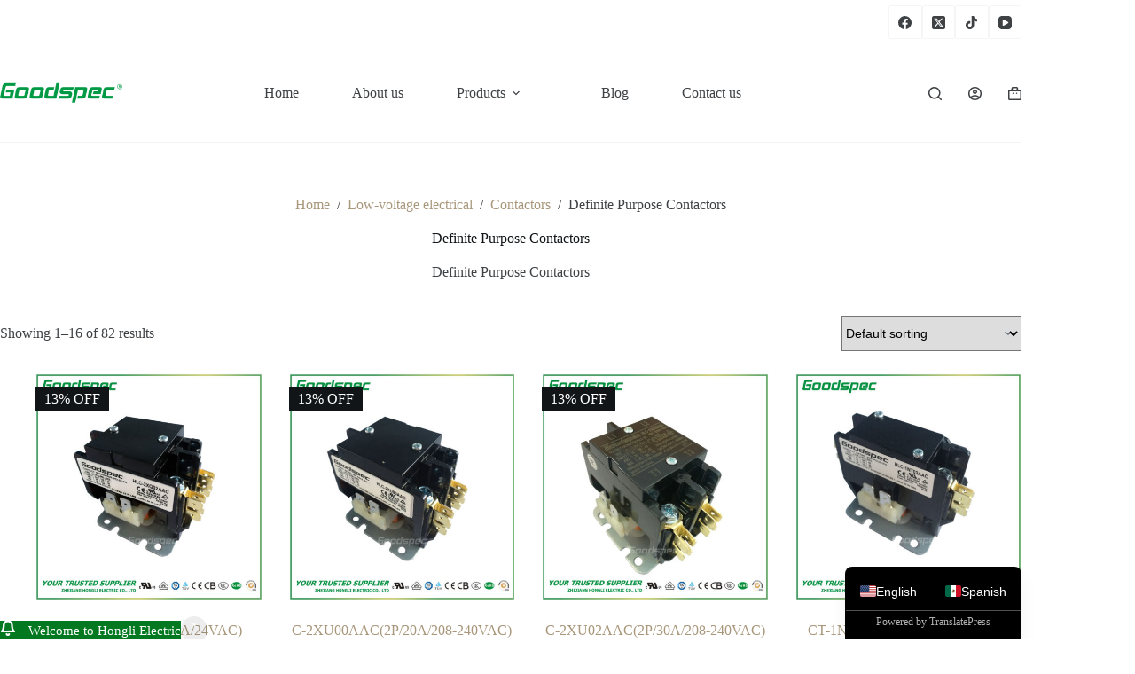

--- FILE ---
content_type: text/html; charset=UTF-8
request_url: https://uscontactor.com/product-category/low-voltage-electrical/contactors/definite-purpose-contactors/
body_size: 25713
content:
<!doctype html>
<html dir="ltr" lang="en-US" prefix="og: https://ogp.me/ns#">
<head>
	
	<meta charset="UTF-8">
	<meta name="viewport" content="width=device-width, initial-scale=1, maximum-scale=5, viewport-fit=cover">
	<link rel="profile" href="https://gmpg.org/xfn/11">

	<title>Definite Purpose Contactors - Hongli Electric</title>

		<!-- All in One SEO 4.9.3 - aioseo.com -->
	<meta name="description" content="Definite Purpose Contactors" />
	<meta name="robots" content="max-image-preview:large" />
	<link rel="canonical" href="https://uscontactor.com/product-category/low-voltage-electrical/contactors/definite-purpose-contactors/" />
	<link rel="next" href="https://uscontactor.com/product-category/low-voltage-electrical/contactors/definite-purpose-contactors/page/2/" />
	<meta name="generator" content="All in One SEO (AIOSEO) 4.9.3" />
		<script type="application/ld+json" class="aioseo-schema">
			{"@context":"https:\/\/schema.org","@graph":[{"@type":"BreadcrumbList","@id":"https:\/\/uscontactor.com\/product-category\/low-voltage-electrical\/contactors\/definite-purpose-contactors\/#breadcrumblist","itemListElement":[{"@type":"ListItem","@id":"https:\/\/uscontactor.com#listItem","position":1,"name":"Home","item":"https:\/\/uscontactor.com","nextItem":{"@type":"ListItem","@id":"https:\/\/uscontactor.com\/shop\/#listItem","name":"Shop"}},{"@type":"ListItem","@id":"https:\/\/uscontactor.com\/shop\/#listItem","position":2,"name":"Shop","item":"https:\/\/uscontactor.com\/shop\/","nextItem":{"@type":"ListItem","@id":"https:\/\/uscontactor.com\/product-category\/low-voltage-electrical\/#listItem","name":"Low-voltage electrical"},"previousItem":{"@type":"ListItem","@id":"https:\/\/uscontactor.com#listItem","name":"Home"}},{"@type":"ListItem","@id":"https:\/\/uscontactor.com\/product-category\/low-voltage-electrical\/#listItem","position":3,"name":"Low-voltage electrical","item":"https:\/\/uscontactor.com\/product-category\/low-voltage-electrical\/","nextItem":{"@type":"ListItem","@id":"https:\/\/uscontactor.com\/product-category\/low-voltage-electrical\/contactors\/#listItem","name":"Contactors"},"previousItem":{"@type":"ListItem","@id":"https:\/\/uscontactor.com\/shop\/#listItem","name":"Shop"}},{"@type":"ListItem","@id":"https:\/\/uscontactor.com\/product-category\/low-voltage-electrical\/contactors\/#listItem","position":4,"name":"Contactors","item":"https:\/\/uscontactor.com\/product-category\/low-voltage-electrical\/contactors\/","nextItem":{"@type":"ListItem","@id":"https:\/\/uscontactor.com\/product-category\/low-voltage-electrical\/contactors\/definite-purpose-contactors\/#listItem","name":"Definite Purpose Contactors"},"previousItem":{"@type":"ListItem","@id":"https:\/\/uscontactor.com\/product-category\/low-voltage-electrical\/#listItem","name":"Low-voltage electrical"}},{"@type":"ListItem","@id":"https:\/\/uscontactor.com\/product-category\/low-voltage-electrical\/contactors\/definite-purpose-contactors\/#listItem","position":5,"name":"Definite Purpose Contactors","previousItem":{"@type":"ListItem","@id":"https:\/\/uscontactor.com\/product-category\/low-voltage-electrical\/contactors\/#listItem","name":"Contactors"}}]},{"@type":"CollectionPage","@id":"https:\/\/uscontactor.com\/product-category\/low-voltage-electrical\/contactors\/definite-purpose-contactors\/#collectionpage","url":"https:\/\/uscontactor.com\/product-category\/low-voltage-electrical\/contactors\/definite-purpose-contactors\/","name":"Definite Purpose Contactors - Hongli Electric","description":"Definite Purpose Contactors","inLanguage":"en-US","isPartOf":{"@id":"https:\/\/uscontactor.com\/#website"},"breadcrumb":{"@id":"https:\/\/uscontactor.com\/product-category\/low-voltage-electrical\/contactors\/definite-purpose-contactors\/#breadcrumblist"}},{"@type":"Organization","@id":"https:\/\/uscontactor.com\/#organization","name":"Hongli Electric","description":"Your Trusted HVACR Supplier","url":"https:\/\/uscontactor.com\/","telephone":"+8613706777380","logo":{"@type":"ImageObject","url":"https:\/\/uscontactor.com\/wp-content\/uploads\/2022\/11\/goodspec50.png","@id":"https:\/\/uscontactor.com\/product-category\/low-voltage-electrical\/contactors\/definite-purpose-contactors\/#organizationLogo","width":230,"height":100,"caption":"goodspec"},"image":{"@id":"https:\/\/uscontactor.com\/product-category\/low-voltage-electrical\/contactors\/definite-purpose-contactors\/#organizationLogo"},"sameAs":["https:\/\/facebook.com\/zjhongli","https:\/\/x.com\/zjhongli","https:\/\/instagram.com\/zjhongli","https:\/\/pinterest.com\/zjhongli","https:\/\/youtube.com\/zjhongli","https:\/\/linkedin.com\/in\/zjhongli"]},{"@type":"WebSite","@id":"https:\/\/uscontactor.com\/#website","url":"https:\/\/uscontactor.com\/","name":"Hongli Electric","description":"Your Trusted HVACR Supplier","inLanguage":"en-US","publisher":{"@id":"https:\/\/uscontactor.com\/#organization"}}]}
		</script>
		<!-- All in One SEO -->

<!-- Google tag (gtag.js) consent mode dataLayer added by Site Kit -->
<script id="google_gtagjs-js-consent-mode-data-layer">
window.dataLayer = window.dataLayer || [];function gtag(){dataLayer.push(arguments);}
gtag('consent', 'default', {"ad_personalization":"denied","ad_storage":"denied","ad_user_data":"denied","analytics_storage":"denied","functionality_storage":"denied","security_storage":"denied","personalization_storage":"denied","region":["AT","BE","BG","CH","CY","CZ","DE","DK","EE","ES","FI","FR","GB","GR","HR","HU","IE","IS","IT","LI","LT","LU","LV","MT","NL","NO","PL","PT","RO","SE","SI","SK"],"wait_for_update":500});
window._googlesitekitConsentCategoryMap = {"statistics":["analytics_storage"],"marketing":["ad_storage","ad_user_data","ad_personalization"],"functional":["functionality_storage","security_storage"],"preferences":["personalization_storage"]};
window._googlesitekitConsents = {"ad_personalization":"denied","ad_storage":"denied","ad_user_data":"denied","analytics_storage":"denied","functionality_storage":"denied","security_storage":"denied","personalization_storage":"denied","region":["AT","BE","BG","CH","CY","CZ","DE","DK","EE","ES","FI","FR","GB","GR","HR","HU","IE","IS","IT","LI","LT","LU","LV","MT","NL","NO","PL","PT","RO","SE","SI","SK"],"wait_for_update":500};
</script>
<!-- End Google tag (gtag.js) consent mode dataLayer added by Site Kit -->
<link rel='dns-prefetch' href='//www.googletagmanager.com' />
<link rel='dns-prefetch' href='//fonts.googleapis.com' />
<link rel="alternate" type="application/rss+xml" title="Hongli Electric &raquo; Feed" href="https://uscontactor.com/feed/" />
<link rel="alternate" type="application/rss+xml" title="Hongli Electric &raquo; Comments Feed" href="https://uscontactor.com/comments/feed/" />
<link rel="alternate" type="application/rss+xml" title="Hongli Electric &raquo; Definite Purpose Contactors Category Feed" href="https://uscontactor.com/product-category/low-voltage-electrical/contactors/definite-purpose-contactors/feed/" />
		<!-- This site uses the Google Analytics by MonsterInsights plugin v9.11.1 - Using Analytics tracking - https://www.monsterinsights.com/ -->
							<script src="//www.googletagmanager.com/gtag/js?id=G-9KJDC7LD6L"  data-cfasync="false" data-wpfc-render="false" async></script>
			<script data-cfasync="false" data-wpfc-render="false">
				var mi_version = '9.11.1';
				var mi_track_user = true;
				var mi_no_track_reason = '';
								var MonsterInsightsDefaultLocations = {"page_location":"https:\/\/uscontactor.com\/product-category\/low-voltage-electrical\/contactors\/definite-purpose-contactors\/"};
								if ( typeof MonsterInsightsPrivacyGuardFilter === 'function' ) {
					var MonsterInsightsLocations = (typeof MonsterInsightsExcludeQuery === 'object') ? MonsterInsightsPrivacyGuardFilter( MonsterInsightsExcludeQuery ) : MonsterInsightsPrivacyGuardFilter( MonsterInsightsDefaultLocations );
				} else {
					var MonsterInsightsLocations = (typeof MonsterInsightsExcludeQuery === 'object') ? MonsterInsightsExcludeQuery : MonsterInsightsDefaultLocations;
				}

								var disableStrs = [
										'ga-disable-G-9KJDC7LD6L',
									];

				/* Function to detect opted out users */
				function __gtagTrackerIsOptedOut() {
					for (var index = 0; index < disableStrs.length; index++) {
						if (document.cookie.indexOf(disableStrs[index] + '=true') > -1) {
							return true;
						}
					}

					return false;
				}

				/* Disable tracking if the opt-out cookie exists. */
				if (__gtagTrackerIsOptedOut()) {
					for (var index = 0; index < disableStrs.length; index++) {
						window[disableStrs[index]] = true;
					}
				}

				/* Opt-out function */
				function __gtagTrackerOptout() {
					for (var index = 0; index < disableStrs.length; index++) {
						document.cookie = disableStrs[index] + '=true; expires=Thu, 31 Dec 2099 23:59:59 UTC; path=/';
						window[disableStrs[index]] = true;
					}
				}

				if ('undefined' === typeof gaOptout) {
					function gaOptout() {
						__gtagTrackerOptout();
					}
				}
								window.dataLayer = window.dataLayer || [];

				window.MonsterInsightsDualTracker = {
					helpers: {},
					trackers: {},
				};
				if (mi_track_user) {
					function __gtagDataLayer() {
						dataLayer.push(arguments);
					}

					function __gtagTracker(type, name, parameters) {
						if (!parameters) {
							parameters = {};
						}

						if (parameters.send_to) {
							__gtagDataLayer.apply(null, arguments);
							return;
						}

						if (type === 'event') {
														parameters.send_to = monsterinsights_frontend.v4_id;
							var hookName = name;
							if (typeof parameters['event_category'] !== 'undefined') {
								hookName = parameters['event_category'] + ':' + name;
							}

							if (typeof MonsterInsightsDualTracker.trackers[hookName] !== 'undefined') {
								MonsterInsightsDualTracker.trackers[hookName](parameters);
							} else {
								__gtagDataLayer('event', name, parameters);
							}
							
						} else {
							__gtagDataLayer.apply(null, arguments);
						}
					}

					__gtagTracker('js', new Date());
					__gtagTracker('set', {
						'developer_id.dZGIzZG': true,
											});
					if ( MonsterInsightsLocations.page_location ) {
						__gtagTracker('set', MonsterInsightsLocations);
					}
										__gtagTracker('config', 'G-9KJDC7LD6L', {"forceSSL":"true","link_attribution":"true"} );
										window.gtag = __gtagTracker;										(function () {
						/* https://developers.google.com/analytics/devguides/collection/analyticsjs/ */
						/* ga and __gaTracker compatibility shim. */
						var noopfn = function () {
							return null;
						};
						var newtracker = function () {
							return new Tracker();
						};
						var Tracker = function () {
							return null;
						};
						var p = Tracker.prototype;
						p.get = noopfn;
						p.set = noopfn;
						p.send = function () {
							var args = Array.prototype.slice.call(arguments);
							args.unshift('send');
							__gaTracker.apply(null, args);
						};
						var __gaTracker = function () {
							var len = arguments.length;
							if (len === 0) {
								return;
							}
							var f = arguments[len - 1];
							if (typeof f !== 'object' || f === null || typeof f.hitCallback !== 'function') {
								if ('send' === arguments[0]) {
									var hitConverted, hitObject = false, action;
									if ('event' === arguments[1]) {
										if ('undefined' !== typeof arguments[3]) {
											hitObject = {
												'eventAction': arguments[3],
												'eventCategory': arguments[2],
												'eventLabel': arguments[4],
												'value': arguments[5] ? arguments[5] : 1,
											}
										}
									}
									if ('pageview' === arguments[1]) {
										if ('undefined' !== typeof arguments[2]) {
											hitObject = {
												'eventAction': 'page_view',
												'page_path': arguments[2],
											}
										}
									}
									if (typeof arguments[2] === 'object') {
										hitObject = arguments[2];
									}
									if (typeof arguments[5] === 'object') {
										Object.assign(hitObject, arguments[5]);
									}
									if ('undefined' !== typeof arguments[1].hitType) {
										hitObject = arguments[1];
										if ('pageview' === hitObject.hitType) {
											hitObject.eventAction = 'page_view';
										}
									}
									if (hitObject) {
										action = 'timing' === arguments[1].hitType ? 'timing_complete' : hitObject.eventAction;
										hitConverted = mapArgs(hitObject);
										__gtagTracker('event', action, hitConverted);
									}
								}
								return;
							}

							function mapArgs(args) {
								var arg, hit = {};
								var gaMap = {
									'eventCategory': 'event_category',
									'eventAction': 'event_action',
									'eventLabel': 'event_label',
									'eventValue': 'event_value',
									'nonInteraction': 'non_interaction',
									'timingCategory': 'event_category',
									'timingVar': 'name',
									'timingValue': 'value',
									'timingLabel': 'event_label',
									'page': 'page_path',
									'location': 'page_location',
									'title': 'page_title',
									'referrer' : 'page_referrer',
								};
								for (arg in args) {
																		if (!(!args.hasOwnProperty(arg) || !gaMap.hasOwnProperty(arg))) {
										hit[gaMap[arg]] = args[arg];
									} else {
										hit[arg] = args[arg];
									}
								}
								return hit;
							}

							try {
								f.hitCallback();
							} catch (ex) {
							}
						};
						__gaTracker.create = newtracker;
						__gaTracker.getByName = newtracker;
						__gaTracker.getAll = function () {
							return [];
						};
						__gaTracker.remove = noopfn;
						__gaTracker.loaded = true;
						window['__gaTracker'] = __gaTracker;
					})();
									} else {
										console.log("");
					(function () {
						function __gtagTracker() {
							return null;
						}

						window['__gtagTracker'] = __gtagTracker;
						window['gtag'] = __gtagTracker;
					})();
									}
			</script>
							<!-- / Google Analytics by MonsterInsights -->
		<style id='wp-img-auto-sizes-contain-inline-css'>
img:is([sizes=auto i],[sizes^="auto," i]){contain-intrinsic-size:3000px 1500px}
/*# sourceURL=wp-img-auto-sizes-contain-inline-css */
</style>
<link rel='stylesheet' id='blocksy-dynamic-global-css' href='https://uscontactor.com/wp-content/uploads/blocksy/css/global.css?ver=89562' media='all' />
<link rel='stylesheet' id='aioseo/css/src/vue/standalone/blocks/table-of-contents/global.scss-css' href='https://uscontactor.com/wp-content/plugins/all-in-one-seo-pack/dist/Lite/assets/css/table-of-contents/global.e90f6d47.css?ver=4.9.3' media='all' />
<style id='global-styles-inline-css'>
:root{--wp--preset--aspect-ratio--square: 1;--wp--preset--aspect-ratio--4-3: 4/3;--wp--preset--aspect-ratio--3-4: 3/4;--wp--preset--aspect-ratio--3-2: 3/2;--wp--preset--aspect-ratio--2-3: 2/3;--wp--preset--aspect-ratio--16-9: 16/9;--wp--preset--aspect-ratio--9-16: 9/16;--wp--preset--color--black: #000000;--wp--preset--color--cyan-bluish-gray: #abb8c3;--wp--preset--color--white: #ffffff;--wp--preset--color--pale-pink: #f78da7;--wp--preset--color--vivid-red: #cf2e2e;--wp--preset--color--luminous-vivid-orange: #ff6900;--wp--preset--color--luminous-vivid-amber: #fcb900;--wp--preset--color--light-green-cyan: #7bdcb5;--wp--preset--color--vivid-green-cyan: #00d084;--wp--preset--color--pale-cyan-blue: #8ed1fc;--wp--preset--color--vivid-cyan-blue: #0693e3;--wp--preset--color--vivid-purple: #9b51e0;--wp--preset--color--palette-color-1: var(--theme-palette-color-1, #a8977b);--wp--preset--color--palette-color-2: var(--theme-palette-color-2, #7f715c);--wp--preset--color--palette-color-3: var(--theme-palette-color-3, #3f4245);--wp--preset--color--palette-color-4: var(--theme-palette-color-4, #111518);--wp--preset--color--palette-color-5: var(--theme-palette-color-5, #eaeaec);--wp--preset--color--palette-color-6: var(--theme-palette-color-6, #f4f4f5);--wp--preset--color--palette-color-7: var(--theme-palette-color-7, #ffffff);--wp--preset--color--palette-color-8: var(--theme-palette-color-8, #ffffff);--wp--preset--gradient--vivid-cyan-blue-to-vivid-purple: linear-gradient(135deg,rgb(6,147,227) 0%,rgb(155,81,224) 100%);--wp--preset--gradient--light-green-cyan-to-vivid-green-cyan: linear-gradient(135deg,rgb(122,220,180) 0%,rgb(0,208,130) 100%);--wp--preset--gradient--luminous-vivid-amber-to-luminous-vivid-orange: linear-gradient(135deg,rgb(252,185,0) 0%,rgb(255,105,0) 100%);--wp--preset--gradient--luminous-vivid-orange-to-vivid-red: linear-gradient(135deg,rgb(255,105,0) 0%,rgb(207,46,46) 100%);--wp--preset--gradient--very-light-gray-to-cyan-bluish-gray: linear-gradient(135deg,rgb(238,238,238) 0%,rgb(169,184,195) 100%);--wp--preset--gradient--cool-to-warm-spectrum: linear-gradient(135deg,rgb(74,234,220) 0%,rgb(151,120,209) 20%,rgb(207,42,186) 40%,rgb(238,44,130) 60%,rgb(251,105,98) 80%,rgb(254,248,76) 100%);--wp--preset--gradient--blush-light-purple: linear-gradient(135deg,rgb(255,206,236) 0%,rgb(152,150,240) 100%);--wp--preset--gradient--blush-bordeaux: linear-gradient(135deg,rgb(254,205,165) 0%,rgb(254,45,45) 50%,rgb(107,0,62) 100%);--wp--preset--gradient--luminous-dusk: linear-gradient(135deg,rgb(255,203,112) 0%,rgb(199,81,192) 50%,rgb(65,88,208) 100%);--wp--preset--gradient--pale-ocean: linear-gradient(135deg,rgb(255,245,203) 0%,rgb(182,227,212) 50%,rgb(51,167,181) 100%);--wp--preset--gradient--electric-grass: linear-gradient(135deg,rgb(202,248,128) 0%,rgb(113,206,126) 100%);--wp--preset--gradient--midnight: linear-gradient(135deg,rgb(2,3,129) 0%,rgb(40,116,252) 100%);--wp--preset--gradient--juicy-peach: linear-gradient(to right, #ffecd2 0%, #fcb69f 100%);--wp--preset--gradient--young-passion: linear-gradient(to right, #ff8177 0%, #ff867a 0%, #ff8c7f 21%, #f99185 52%, #cf556c 78%, #b12a5b 100%);--wp--preset--gradient--true-sunset: linear-gradient(to right, #fa709a 0%, #fee140 100%);--wp--preset--gradient--morpheus-den: linear-gradient(to top, #30cfd0 0%, #330867 100%);--wp--preset--gradient--plum-plate: linear-gradient(135deg, #667eea 0%, #764ba2 100%);--wp--preset--gradient--aqua-splash: linear-gradient(15deg, #13547a 0%, #80d0c7 100%);--wp--preset--gradient--love-kiss: linear-gradient(to top, #ff0844 0%, #ffb199 100%);--wp--preset--gradient--new-retrowave: linear-gradient(to top, #3b41c5 0%, #a981bb 49%, #ffc8a9 100%);--wp--preset--gradient--plum-bath: linear-gradient(to top, #cc208e 0%, #6713d2 100%);--wp--preset--gradient--high-flight: linear-gradient(to right, #0acffe 0%, #495aff 100%);--wp--preset--gradient--teen-party: linear-gradient(-225deg, #FF057C 0%, #8D0B93 50%, #321575 100%);--wp--preset--gradient--fabled-sunset: linear-gradient(-225deg, #231557 0%, #44107A 29%, #FF1361 67%, #FFF800 100%);--wp--preset--gradient--arielle-smile: radial-gradient(circle 248px at center, #16d9e3 0%, #30c7ec 47%, #46aef7 100%);--wp--preset--gradient--itmeo-branding: linear-gradient(180deg, #2af598 0%, #009efd 100%);--wp--preset--gradient--deep-blue: linear-gradient(to right, #6a11cb 0%, #2575fc 100%);--wp--preset--gradient--strong-bliss: linear-gradient(to right, #f78ca0 0%, #f9748f 19%, #fd868c 60%, #fe9a8b 100%);--wp--preset--gradient--sweet-period: linear-gradient(to top, #3f51b1 0%, #5a55ae 13%, #7b5fac 25%, #8f6aae 38%, #a86aa4 50%, #cc6b8e 62%, #f18271 75%, #f3a469 87%, #f7c978 100%);--wp--preset--gradient--purple-division: linear-gradient(to top, #7028e4 0%, #e5b2ca 100%);--wp--preset--gradient--cold-evening: linear-gradient(to top, #0c3483 0%, #a2b6df 100%, #6b8cce 100%, #a2b6df 100%);--wp--preset--gradient--mountain-rock: linear-gradient(to right, #868f96 0%, #596164 100%);--wp--preset--gradient--desert-hump: linear-gradient(to top, #c79081 0%, #dfa579 100%);--wp--preset--gradient--ethernal-constance: linear-gradient(to top, #09203f 0%, #537895 100%);--wp--preset--gradient--happy-memories: linear-gradient(-60deg, #ff5858 0%, #f09819 100%);--wp--preset--gradient--grown-early: linear-gradient(to top, #0ba360 0%, #3cba92 100%);--wp--preset--gradient--morning-salad: linear-gradient(-225deg, #B7F8DB 0%, #50A7C2 100%);--wp--preset--gradient--night-call: linear-gradient(-225deg, #AC32E4 0%, #7918F2 48%, #4801FF 100%);--wp--preset--gradient--mind-crawl: linear-gradient(-225deg, #473B7B 0%, #3584A7 51%, #30D2BE 100%);--wp--preset--gradient--angel-care: linear-gradient(-225deg, #FFE29F 0%, #FFA99F 48%, #FF719A 100%);--wp--preset--gradient--juicy-cake: linear-gradient(to top, #e14fad 0%, #f9d423 100%);--wp--preset--gradient--rich-metal: linear-gradient(to right, #d7d2cc 0%, #304352 100%);--wp--preset--gradient--mole-hall: linear-gradient(-20deg, #616161 0%, #9bc5c3 100%);--wp--preset--gradient--cloudy-knoxville: linear-gradient(120deg, #fdfbfb 0%, #ebedee 100%);--wp--preset--gradient--soft-grass: linear-gradient(to top, #c1dfc4 0%, #deecdd 100%);--wp--preset--gradient--saint-petersburg: linear-gradient(135deg, #f5f7fa 0%, #c3cfe2 100%);--wp--preset--gradient--everlasting-sky: linear-gradient(135deg, #fdfcfb 0%, #e2d1c3 100%);--wp--preset--gradient--kind-steel: linear-gradient(-20deg, #e9defa 0%, #fbfcdb 100%);--wp--preset--gradient--over-sun: linear-gradient(60deg, #abecd6 0%, #fbed96 100%);--wp--preset--gradient--premium-white: linear-gradient(to top, #d5d4d0 0%, #d5d4d0 1%, #eeeeec 31%, #efeeec 75%, #e9e9e7 100%);--wp--preset--gradient--clean-mirror: linear-gradient(45deg, #93a5cf 0%, #e4efe9 100%);--wp--preset--gradient--wild-apple: linear-gradient(to top, #d299c2 0%, #fef9d7 100%);--wp--preset--gradient--snow-again: linear-gradient(to top, #e6e9f0 0%, #eef1f5 100%);--wp--preset--gradient--confident-cloud: linear-gradient(to top, #dad4ec 0%, #dad4ec 1%, #f3e7e9 100%);--wp--preset--gradient--glass-water: linear-gradient(to top, #dfe9f3 0%, white 100%);--wp--preset--gradient--perfect-white: linear-gradient(-225deg, #E3FDF5 0%, #FFE6FA 100%);--wp--preset--font-size--small: 13px;--wp--preset--font-size--medium: 20px;--wp--preset--font-size--large: clamp(22px, 1.375rem + ((1vw - 3.2px) * 0.625), 30px);--wp--preset--font-size--x-large: clamp(30px, 1.875rem + ((1vw - 3.2px) * 1.563), 50px);--wp--preset--font-size--xx-large: clamp(45px, 2.813rem + ((1vw - 3.2px) * 2.734), 80px);--wp--preset--spacing--20: 0.44rem;--wp--preset--spacing--30: 0.67rem;--wp--preset--spacing--40: 1rem;--wp--preset--spacing--50: 1.5rem;--wp--preset--spacing--60: 2.25rem;--wp--preset--spacing--70: 3.38rem;--wp--preset--spacing--80: 5.06rem;--wp--preset--shadow--natural: 6px 6px 9px rgba(0, 0, 0, 0.2);--wp--preset--shadow--deep: 12px 12px 50px rgba(0, 0, 0, 0.4);--wp--preset--shadow--sharp: 6px 6px 0px rgba(0, 0, 0, 0.2);--wp--preset--shadow--outlined: 6px 6px 0px -3px rgb(255, 255, 255), 6px 6px rgb(0, 0, 0);--wp--preset--shadow--crisp: 6px 6px 0px rgb(0, 0, 0);}:root { --wp--style--global--content-size: var(--theme-block-max-width);--wp--style--global--wide-size: var(--theme-block-wide-max-width); }:where(body) { margin: 0; }.wp-site-blocks > .alignleft { float: left; margin-right: 2em; }.wp-site-blocks > .alignright { float: right; margin-left: 2em; }.wp-site-blocks > .aligncenter { justify-content: center; margin-left: auto; margin-right: auto; }:where(.wp-site-blocks) > * { margin-block-start: var(--theme-content-spacing); margin-block-end: 0; }:where(.wp-site-blocks) > :first-child { margin-block-start: 0; }:where(.wp-site-blocks) > :last-child { margin-block-end: 0; }:root { --wp--style--block-gap: var(--theme-content-spacing); }:root :where(.is-layout-flow) > :first-child{margin-block-start: 0;}:root :where(.is-layout-flow) > :last-child{margin-block-end: 0;}:root :where(.is-layout-flow) > *{margin-block-start: var(--theme-content-spacing);margin-block-end: 0;}:root :where(.is-layout-constrained) > :first-child{margin-block-start: 0;}:root :where(.is-layout-constrained) > :last-child{margin-block-end: 0;}:root :where(.is-layout-constrained) > *{margin-block-start: var(--theme-content-spacing);margin-block-end: 0;}:root :where(.is-layout-flex){gap: var(--theme-content-spacing);}:root :where(.is-layout-grid){gap: var(--theme-content-spacing);}.is-layout-flow > .alignleft{float: left;margin-inline-start: 0;margin-inline-end: 2em;}.is-layout-flow > .alignright{float: right;margin-inline-start: 2em;margin-inline-end: 0;}.is-layout-flow > .aligncenter{margin-left: auto !important;margin-right: auto !important;}.is-layout-constrained > .alignleft{float: left;margin-inline-start: 0;margin-inline-end: 2em;}.is-layout-constrained > .alignright{float: right;margin-inline-start: 2em;margin-inline-end: 0;}.is-layout-constrained > .aligncenter{margin-left: auto !important;margin-right: auto !important;}.is-layout-constrained > :where(:not(.alignleft):not(.alignright):not(.alignfull)){max-width: var(--wp--style--global--content-size);margin-left: auto !important;margin-right: auto !important;}.is-layout-constrained > .alignwide{max-width: var(--wp--style--global--wide-size);}body .is-layout-flex{display: flex;}.is-layout-flex{flex-wrap: wrap;align-items: center;}.is-layout-flex > :is(*, div){margin: 0;}body .is-layout-grid{display: grid;}.is-layout-grid > :is(*, div){margin: 0;}body{padding-top: 0px;padding-right: 0px;padding-bottom: 0px;padding-left: 0px;}:root :where(.wp-element-button, .wp-block-button__link){font-style: inherit;font-weight: inherit;letter-spacing: inherit;text-transform: inherit;}.has-black-color{color: var(--wp--preset--color--black) !important;}.has-cyan-bluish-gray-color{color: var(--wp--preset--color--cyan-bluish-gray) !important;}.has-white-color{color: var(--wp--preset--color--white) !important;}.has-pale-pink-color{color: var(--wp--preset--color--pale-pink) !important;}.has-vivid-red-color{color: var(--wp--preset--color--vivid-red) !important;}.has-luminous-vivid-orange-color{color: var(--wp--preset--color--luminous-vivid-orange) !important;}.has-luminous-vivid-amber-color{color: var(--wp--preset--color--luminous-vivid-amber) !important;}.has-light-green-cyan-color{color: var(--wp--preset--color--light-green-cyan) !important;}.has-vivid-green-cyan-color{color: var(--wp--preset--color--vivid-green-cyan) !important;}.has-pale-cyan-blue-color{color: var(--wp--preset--color--pale-cyan-blue) !important;}.has-vivid-cyan-blue-color{color: var(--wp--preset--color--vivid-cyan-blue) !important;}.has-vivid-purple-color{color: var(--wp--preset--color--vivid-purple) !important;}.has-palette-color-1-color{color: var(--wp--preset--color--palette-color-1) !important;}.has-palette-color-2-color{color: var(--wp--preset--color--palette-color-2) !important;}.has-palette-color-3-color{color: var(--wp--preset--color--palette-color-3) !important;}.has-palette-color-4-color{color: var(--wp--preset--color--palette-color-4) !important;}.has-palette-color-5-color{color: var(--wp--preset--color--palette-color-5) !important;}.has-palette-color-6-color{color: var(--wp--preset--color--palette-color-6) !important;}.has-palette-color-7-color{color: var(--wp--preset--color--palette-color-7) !important;}.has-palette-color-8-color{color: var(--wp--preset--color--palette-color-8) !important;}.has-black-background-color{background-color: var(--wp--preset--color--black) !important;}.has-cyan-bluish-gray-background-color{background-color: var(--wp--preset--color--cyan-bluish-gray) !important;}.has-white-background-color{background-color: var(--wp--preset--color--white) !important;}.has-pale-pink-background-color{background-color: var(--wp--preset--color--pale-pink) !important;}.has-vivid-red-background-color{background-color: var(--wp--preset--color--vivid-red) !important;}.has-luminous-vivid-orange-background-color{background-color: var(--wp--preset--color--luminous-vivid-orange) !important;}.has-luminous-vivid-amber-background-color{background-color: var(--wp--preset--color--luminous-vivid-amber) !important;}.has-light-green-cyan-background-color{background-color: var(--wp--preset--color--light-green-cyan) !important;}.has-vivid-green-cyan-background-color{background-color: var(--wp--preset--color--vivid-green-cyan) !important;}.has-pale-cyan-blue-background-color{background-color: var(--wp--preset--color--pale-cyan-blue) !important;}.has-vivid-cyan-blue-background-color{background-color: var(--wp--preset--color--vivid-cyan-blue) !important;}.has-vivid-purple-background-color{background-color: var(--wp--preset--color--vivid-purple) !important;}.has-palette-color-1-background-color{background-color: var(--wp--preset--color--palette-color-1) !important;}.has-palette-color-2-background-color{background-color: var(--wp--preset--color--palette-color-2) !important;}.has-palette-color-3-background-color{background-color: var(--wp--preset--color--palette-color-3) !important;}.has-palette-color-4-background-color{background-color: var(--wp--preset--color--palette-color-4) !important;}.has-palette-color-5-background-color{background-color: var(--wp--preset--color--palette-color-5) !important;}.has-palette-color-6-background-color{background-color: var(--wp--preset--color--palette-color-6) !important;}.has-palette-color-7-background-color{background-color: var(--wp--preset--color--palette-color-7) !important;}.has-palette-color-8-background-color{background-color: var(--wp--preset--color--palette-color-8) !important;}.has-black-border-color{border-color: var(--wp--preset--color--black) !important;}.has-cyan-bluish-gray-border-color{border-color: var(--wp--preset--color--cyan-bluish-gray) !important;}.has-white-border-color{border-color: var(--wp--preset--color--white) !important;}.has-pale-pink-border-color{border-color: var(--wp--preset--color--pale-pink) !important;}.has-vivid-red-border-color{border-color: var(--wp--preset--color--vivid-red) !important;}.has-luminous-vivid-orange-border-color{border-color: var(--wp--preset--color--luminous-vivid-orange) !important;}.has-luminous-vivid-amber-border-color{border-color: var(--wp--preset--color--luminous-vivid-amber) !important;}.has-light-green-cyan-border-color{border-color: var(--wp--preset--color--light-green-cyan) !important;}.has-vivid-green-cyan-border-color{border-color: var(--wp--preset--color--vivid-green-cyan) !important;}.has-pale-cyan-blue-border-color{border-color: var(--wp--preset--color--pale-cyan-blue) !important;}.has-vivid-cyan-blue-border-color{border-color: var(--wp--preset--color--vivid-cyan-blue) !important;}.has-vivid-purple-border-color{border-color: var(--wp--preset--color--vivid-purple) !important;}.has-palette-color-1-border-color{border-color: var(--wp--preset--color--palette-color-1) !important;}.has-palette-color-2-border-color{border-color: var(--wp--preset--color--palette-color-2) !important;}.has-palette-color-3-border-color{border-color: var(--wp--preset--color--palette-color-3) !important;}.has-palette-color-4-border-color{border-color: var(--wp--preset--color--palette-color-4) !important;}.has-palette-color-5-border-color{border-color: var(--wp--preset--color--palette-color-5) !important;}.has-palette-color-6-border-color{border-color: var(--wp--preset--color--palette-color-6) !important;}.has-palette-color-7-border-color{border-color: var(--wp--preset--color--palette-color-7) !important;}.has-palette-color-8-border-color{border-color: var(--wp--preset--color--palette-color-8) !important;}.has-vivid-cyan-blue-to-vivid-purple-gradient-background{background: var(--wp--preset--gradient--vivid-cyan-blue-to-vivid-purple) !important;}.has-light-green-cyan-to-vivid-green-cyan-gradient-background{background: var(--wp--preset--gradient--light-green-cyan-to-vivid-green-cyan) !important;}.has-luminous-vivid-amber-to-luminous-vivid-orange-gradient-background{background: var(--wp--preset--gradient--luminous-vivid-amber-to-luminous-vivid-orange) !important;}.has-luminous-vivid-orange-to-vivid-red-gradient-background{background: var(--wp--preset--gradient--luminous-vivid-orange-to-vivid-red) !important;}.has-very-light-gray-to-cyan-bluish-gray-gradient-background{background: var(--wp--preset--gradient--very-light-gray-to-cyan-bluish-gray) !important;}.has-cool-to-warm-spectrum-gradient-background{background: var(--wp--preset--gradient--cool-to-warm-spectrum) !important;}.has-blush-light-purple-gradient-background{background: var(--wp--preset--gradient--blush-light-purple) !important;}.has-blush-bordeaux-gradient-background{background: var(--wp--preset--gradient--blush-bordeaux) !important;}.has-luminous-dusk-gradient-background{background: var(--wp--preset--gradient--luminous-dusk) !important;}.has-pale-ocean-gradient-background{background: var(--wp--preset--gradient--pale-ocean) !important;}.has-electric-grass-gradient-background{background: var(--wp--preset--gradient--electric-grass) !important;}.has-midnight-gradient-background{background: var(--wp--preset--gradient--midnight) !important;}.has-juicy-peach-gradient-background{background: var(--wp--preset--gradient--juicy-peach) !important;}.has-young-passion-gradient-background{background: var(--wp--preset--gradient--young-passion) !important;}.has-true-sunset-gradient-background{background: var(--wp--preset--gradient--true-sunset) !important;}.has-morpheus-den-gradient-background{background: var(--wp--preset--gradient--morpheus-den) !important;}.has-plum-plate-gradient-background{background: var(--wp--preset--gradient--plum-plate) !important;}.has-aqua-splash-gradient-background{background: var(--wp--preset--gradient--aqua-splash) !important;}.has-love-kiss-gradient-background{background: var(--wp--preset--gradient--love-kiss) !important;}.has-new-retrowave-gradient-background{background: var(--wp--preset--gradient--new-retrowave) !important;}.has-plum-bath-gradient-background{background: var(--wp--preset--gradient--plum-bath) !important;}.has-high-flight-gradient-background{background: var(--wp--preset--gradient--high-flight) !important;}.has-teen-party-gradient-background{background: var(--wp--preset--gradient--teen-party) !important;}.has-fabled-sunset-gradient-background{background: var(--wp--preset--gradient--fabled-sunset) !important;}.has-arielle-smile-gradient-background{background: var(--wp--preset--gradient--arielle-smile) !important;}.has-itmeo-branding-gradient-background{background: var(--wp--preset--gradient--itmeo-branding) !important;}.has-deep-blue-gradient-background{background: var(--wp--preset--gradient--deep-blue) !important;}.has-strong-bliss-gradient-background{background: var(--wp--preset--gradient--strong-bliss) !important;}.has-sweet-period-gradient-background{background: var(--wp--preset--gradient--sweet-period) !important;}.has-purple-division-gradient-background{background: var(--wp--preset--gradient--purple-division) !important;}.has-cold-evening-gradient-background{background: var(--wp--preset--gradient--cold-evening) !important;}.has-mountain-rock-gradient-background{background: var(--wp--preset--gradient--mountain-rock) !important;}.has-desert-hump-gradient-background{background: var(--wp--preset--gradient--desert-hump) !important;}.has-ethernal-constance-gradient-background{background: var(--wp--preset--gradient--ethernal-constance) !important;}.has-happy-memories-gradient-background{background: var(--wp--preset--gradient--happy-memories) !important;}.has-grown-early-gradient-background{background: var(--wp--preset--gradient--grown-early) !important;}.has-morning-salad-gradient-background{background: var(--wp--preset--gradient--morning-salad) !important;}.has-night-call-gradient-background{background: var(--wp--preset--gradient--night-call) !important;}.has-mind-crawl-gradient-background{background: var(--wp--preset--gradient--mind-crawl) !important;}.has-angel-care-gradient-background{background: var(--wp--preset--gradient--angel-care) !important;}.has-juicy-cake-gradient-background{background: var(--wp--preset--gradient--juicy-cake) !important;}.has-rich-metal-gradient-background{background: var(--wp--preset--gradient--rich-metal) !important;}.has-mole-hall-gradient-background{background: var(--wp--preset--gradient--mole-hall) !important;}.has-cloudy-knoxville-gradient-background{background: var(--wp--preset--gradient--cloudy-knoxville) !important;}.has-soft-grass-gradient-background{background: var(--wp--preset--gradient--soft-grass) !important;}.has-saint-petersburg-gradient-background{background: var(--wp--preset--gradient--saint-petersburg) !important;}.has-everlasting-sky-gradient-background{background: var(--wp--preset--gradient--everlasting-sky) !important;}.has-kind-steel-gradient-background{background: var(--wp--preset--gradient--kind-steel) !important;}.has-over-sun-gradient-background{background: var(--wp--preset--gradient--over-sun) !important;}.has-premium-white-gradient-background{background: var(--wp--preset--gradient--premium-white) !important;}.has-clean-mirror-gradient-background{background: var(--wp--preset--gradient--clean-mirror) !important;}.has-wild-apple-gradient-background{background: var(--wp--preset--gradient--wild-apple) !important;}.has-snow-again-gradient-background{background: var(--wp--preset--gradient--snow-again) !important;}.has-confident-cloud-gradient-background{background: var(--wp--preset--gradient--confident-cloud) !important;}.has-glass-water-gradient-background{background: var(--wp--preset--gradient--glass-water) !important;}.has-perfect-white-gradient-background{background: var(--wp--preset--gradient--perfect-white) !important;}.has-small-font-size{font-size: var(--wp--preset--font-size--small) !important;}.has-medium-font-size{font-size: var(--wp--preset--font-size--medium) !important;}.has-large-font-size{font-size: var(--wp--preset--font-size--large) !important;}.has-x-large-font-size{font-size: var(--wp--preset--font-size--x-large) !important;}.has-xx-large-font-size{font-size: var(--wp--preset--font-size--xx-large) !important;}
:root :where(.wp-block-pullquote){font-size: clamp(0.984em, 0.984rem + ((1vw - 0.2em) * 0.645), 1.5em);line-height: 1.6;}
/*# sourceURL=global-styles-inline-css */
</style>
<link rel='stylesheet' id='htslider-widgets-css' href='https://uscontactor.com/wp-content/plugins/ht-slider-for-elementor/assets/css/ht-slider-widgets.css?ver=1.7.6' media='all' />
<style id='woocommerce-inline-inline-css'>
.woocommerce form .form-row .required { visibility: visible; }
/*# sourceURL=woocommerce-inline-inline-css */
</style>
<link rel='stylesheet' id='parent-style-css' href='https://uscontactor.com/wp-content/themes/blocksy/style.css?ver=6.9' media='all' />
<link rel='stylesheet' id='ct-main-styles-css' href='https://uscontactor.com/wp-content/themes/blocksy/static/bundle/main.min.css?ver=2.1.22' media='all' />
<link rel='stylesheet' id='ct-woocommerce-styles-css' href='https://uscontactor.com/wp-content/themes/blocksy/static/bundle/woocommerce.min.css?ver=2.1.22' media='all' />
<link rel='stylesheet' id='blocksy-fonts-font-source-google-css' href='https://fonts.googleapis.com/css2?family=Merriweather:wght@700&#038;display=swap' media='all' />
<link rel='stylesheet' id='ct-page-title-styles-css' href='https://uscontactor.com/wp-content/themes/blocksy/static/bundle/page-title.min.css?ver=2.1.22' media='all' />
<link rel='stylesheet' id='ct-flexy-styles-css' href='https://uscontactor.com/wp-content/themes/blocksy/static/bundle/flexy.min.css?ver=2.1.22' media='all' />
<link rel='stylesheet' id='ct-elementor-styles-css' href='https://uscontactor.com/wp-content/themes/blocksy/static/bundle/elementor-frontend.min.css?ver=2.1.22' media='all' />
<link rel='stylesheet' id='ct-elementor-woocommerce-styles-css' href='https://uscontactor.com/wp-content/themes/blocksy/static/bundle/elementor-woocommerce-frontend.min.css?ver=2.1.22' media='all' />
<link rel='stylesheet' id='ct-wpforms-styles-css' href='https://uscontactor.com/wp-content/themes/blocksy/static/bundle/wpforms.min.css?ver=2.1.22' media='all' />
<link rel='stylesheet' id='trp-language-switcher-v2-css' href='https://uscontactor.com/wp-content/plugins/translatepress-multilingual/assets/css/trp-language-switcher-v2.css?ver=3.0.7' media='all' />
<link rel='stylesheet' id='blocksy-companion-header-account-styles-css' href='https://uscontactor.com/wp-content/plugins/blocksy-companion/static/bundle/header-account.min.css?ver=2.1.25' media='all' />
<script src="https://uscontactor.com/wp-content/plugins/google-analytics-for-wordpress/assets/js/frontend-gtag.min.js?ver=9.11.1" id="monsterinsights-frontend-script-js" async data-wp-strategy="async"></script>
<script data-cfasync="false" data-wpfc-render="false" id='monsterinsights-frontend-script-js-extra'>var monsterinsights_frontend = {"js_events_tracking":"true","download_extensions":"doc,pdf,ppt,zip,xls,docx,pptx,xlsx","inbound_paths":"[{\"path\":\"\\\/go\\\/\",\"label\":\"affiliate\"},{\"path\":\"\\\/recommend\\\/\",\"label\":\"affiliate\"}]","home_url":"https:\/\/uscontactor.com","hash_tracking":"false","v4_id":"G-9KJDC7LD6L"};</script>
<script src="https://uscontactor.com/wp-includes/js/jquery/jquery.min.js?ver=3.7.1" id="jquery-core-js"></script>
<script src="https://uscontactor.com/wp-includes/js/jquery/jquery-migrate.min.js?ver=3.4.1" id="jquery-migrate-js"></script>
<script src="https://uscontactor.com/wp-content/plugins/woocommerce/assets/js/jquery-blockui/jquery.blockUI.min.js?ver=2.7.0-wc.10.4.3" id="wc-jquery-blockui-js" data-wp-strategy="defer"></script>
<script id="wc-add-to-cart-js-extra">
var wc_add_to_cart_params = {"ajax_url":"/wp-admin/admin-ajax.php","wc_ajax_url":"/?wc-ajax=%%endpoint%%","i18n_view_cart":"View cart","cart_url":"https://uscontactor.com/cart/","is_cart":"","cart_redirect_after_add":"no"};
//# sourceURL=wc-add-to-cart-js-extra
</script>
<script src="https://uscontactor.com/wp-content/plugins/woocommerce/assets/js/frontend/add-to-cart.min.js?ver=10.4.3" id="wc-add-to-cart-js" defer data-wp-strategy="defer"></script>
<script src="https://uscontactor.com/wp-content/plugins/woocommerce/assets/js/js-cookie/js.cookie.min.js?ver=2.1.4-wc.10.4.3" id="wc-js-cookie-js" data-wp-strategy="defer"></script>
<script src="https://uscontactor.com/wp-content/plugins/translatepress-multilingual/assets/js/trp-frontend-compatibility.js?ver=3.0.7" id="trp-frontend-compatibility-js"></script>
<script id="wc-cart-fragments-js-extra">
var wc_cart_fragments_params = {"ajax_url":"/wp-admin/admin-ajax.php","wc_ajax_url":"/?wc-ajax=%%endpoint%%","cart_hash_key":"wc_cart_hash_5c82029a2d3294c2b7805d889629841f","fragment_name":"wc_fragments_5c82029a2d3294c2b7805d889629841f","request_timeout":"5000"};
//# sourceURL=wc-cart-fragments-js-extra
</script>
<script src="https://uscontactor.com/wp-content/plugins/woocommerce/assets/js/frontend/cart-fragments.min.js?ver=10.4.3" id="wc-cart-fragments-js" defer data-wp-strategy="defer"></script>
<script src="https://uscontactor.com/wp-content/plugins/translatepress-multilingual/assets/js/trp-frontend-language-switcher.js?ver=3.0.7" id="trp-language-switcher-js-v2-js"></script>

<!-- Google tag (gtag.js) snippet added by Site Kit -->
<!-- Google Analytics snippet added by Site Kit -->
<!-- Google Ads snippet added by Site Kit -->
<script src="https://www.googletagmanager.com/gtag/js?id=G-9KJDC7LD6L" id="google_gtagjs-js" async></script>
<script id="google_gtagjs-js-after">
window.dataLayer = window.dataLayer || [];function gtag(){dataLayer.push(arguments);}
gtag("set","linker",{"domains":["uscontactor.com"]});
gtag("js", new Date());
gtag("set", "developer_id.dZTNiMT", true);
gtag("config", "G-9KJDC7LD6L");
gtag("config", "AW-5312803972");
 window._googlesitekit = window._googlesitekit || {}; window._googlesitekit.throttledEvents = []; window._googlesitekit.gtagEvent = (name, data) => { var key = JSON.stringify( { name, data } ); if ( !! window._googlesitekit.throttledEvents[ key ] ) { return; } window._googlesitekit.throttledEvents[ key ] = true; setTimeout( () => { delete window._googlesitekit.throttledEvents[ key ]; }, 5 ); gtag( "event", name, { ...data, event_source: "site-kit" } ); }; 
//# sourceURL=google_gtagjs-js-after
</script>
<link rel="https://api.w.org/" href="https://uscontactor.com/wp-json/" /><link rel="alternate" title="JSON" type="application/json" href="https://uscontactor.com/wp-json/wp/v2/product_cat/74" /><link rel="EditURI" type="application/rsd+xml" title="RSD" href="https://uscontactor.com/xmlrpc.php?rsd" />
<meta name="generator" content="WordPress 6.9" />
<meta name="generator" content="WooCommerce 10.4.3" />
<meta name="generator" content="Site Kit by Google 1.170.0" /><link rel="alternate" hreflang="en-US" href="https://uscontactor.com/product-category/low-voltage-electrical/contactors/definite-purpose-contactors/"/>
<link rel="alternate" hreflang="es-MX" href="https://uscontactor.com/es/categoria-producto/low-voltage-electrical/contactors/definite-purpose-contactors/"/>
<link rel="alternate" hreflang="en" href="https://uscontactor.com/product-category/low-voltage-electrical/contactors/definite-purpose-contactors/"/>
<link rel="alternate" hreflang="es" href="https://uscontactor.com/es/categoria-producto/low-voltage-electrical/contactors/definite-purpose-contactors/"/>
<noscript><link rel='stylesheet' href='https://uscontactor.com/wp-content/themes/blocksy/static/bundle/no-scripts.min.css' type='text/css'></noscript>
	<noscript><style>.woocommerce-product-gallery{ opacity: 1 !important; }</style></noscript>
	
<!-- Google AdSense meta tags added by Site Kit -->
<meta name="google-adsense-platform-account" content="ca-host-pub-2644536267352236">
<meta name="google-adsense-platform-domain" content="sitekit.withgoogle.com">
<!-- End Google AdSense meta tags added by Site Kit -->
<meta name="generator" content="Elementor 3.34.2; features: additional_custom_breakpoints; settings: css_print_method-external, google_font-enabled, font_display-auto">
<style>.recentcomments a{display:inline !important;padding:0 !important;margin:0 !important;}</style>			<style>
				.e-con.e-parent:nth-of-type(n+4):not(.e-lazyloaded):not(.e-no-lazyload),
				.e-con.e-parent:nth-of-type(n+4):not(.e-lazyloaded):not(.e-no-lazyload) * {
					background-image: none !important;
				}
				@media screen and (max-height: 1024px) {
					.e-con.e-parent:nth-of-type(n+3):not(.e-lazyloaded):not(.e-no-lazyload),
					.e-con.e-parent:nth-of-type(n+3):not(.e-lazyloaded):not(.e-no-lazyload) * {
						background-image: none !important;
					}
				}
				@media screen and (max-height: 640px) {
					.e-con.e-parent:nth-of-type(n+2):not(.e-lazyloaded):not(.e-no-lazyload),
					.e-con.e-parent:nth-of-type(n+2):not(.e-lazyloaded):not(.e-no-lazyload) * {
						background-image: none !important;
					}
				}
			</style>
			
<!-- Google Tag Manager snippet added by Site Kit -->
<script>
			( function( w, d, s, l, i ) {
				w[l] = w[l] || [];
				w[l].push( {'gtm.start': new Date().getTime(), event: 'gtm.js'} );
				var f = d.getElementsByTagName( s )[0],
					j = d.createElement( s ), dl = l != 'dataLayer' ? '&l=' + l : '';
				j.async = true;
				j.src = 'https://www.googletagmanager.com/gtm.js?id=' + i + dl;
				f.parentNode.insertBefore( j, f );
			} )( window, document, 'script', 'dataLayer', 'GTM-W2VG3TF' );
			
</script>

<!-- End Google Tag Manager snippet added by Site Kit -->
<link rel="icon" href="https://uscontactor.com/wp-content/uploads/2022/11/cropped-goodspec-32x32.png" sizes="32x32" />
<link rel="icon" href="https://uscontactor.com/wp-content/uploads/2022/11/cropped-goodspec-192x192.png" sizes="192x192" />
<link rel="apple-touch-icon" href="https://uscontactor.com/wp-content/uploads/2022/11/cropped-goodspec-180x180.png" />
<meta name="msapplication-TileImage" content="https://uscontactor.com/wp-content/uploads/2022/11/cropped-goodspec-270x270.png" />
	</head>


<body class="archive tax-product_cat term-definite-purpose-contactors term-74 wp-custom-logo wp-embed-responsive wp-theme-blocksy wp-child-theme-blocksy-child theme-blocksy woocommerce woocommerce-page woocommerce-demo-store woocommerce-no-js translatepress-en_US elementor-default elementor-kit-6100 woocommerce-archive ct-elementor-default-template" data-link="type-2" data-prefix="woo_categories" data-header="type-1:sticky" data-footer="type-1">

		<!-- Google Tag Manager (noscript) snippet added by Site Kit -->
		<noscript>
			<iframe src="https://www.googletagmanager.com/ns.html?id=GTM-W2VG3TF" height="0" width="0" style="display:none;visibility:hidden"></iframe>
		</noscript>
		<!-- End Google Tag Manager (noscript) snippet added by Site Kit -->
		<p role="complementary" aria-label="Store notice" class="woocommerce-store-notice demo_store" data-notice-id="c7b4bd3264a15c0fc8c68d2e8ed67b5f" style="display:none;" data-position="bottom" />Welcome to Hongli Electric <a role="button" href="#" class="woocommerce-store-notice__dismiss-link">Dismiss</a></p><a class="skip-link screen-reader-text" href="#main">Skip to content</a><div class="ct-drawer-canvas" data-location="start">
		<div id="search-modal" class="ct-panel" data-behaviour="modal" role="dialog" aria-label="Search modal" inert>
			<div class="ct-panel-actions">
				<button class="ct-toggle-close" data-type="type-1" aria-label="Close search modal">
					<svg class="ct-icon" width="12" height="12" viewBox="0 0 15 15"><path d="M1 15a1 1 0 01-.71-.29 1 1 0 010-1.41l5.8-5.8-5.8-5.8A1 1 0 011.7.29l5.8 5.8 5.8-5.8a1 1 0 011.41 1.41l-5.8 5.8 5.8 5.8a1 1 0 01-1.41 1.41l-5.8-5.8-5.8 5.8A1 1 0 011 15z"/></svg>				</button>
			</div>

			<div class="ct-panel-content">
				

<form role="search" method="get" class="ct-search-form"  action="https://uscontactor.com/" aria-haspopup="listbox" data-live-results="thumbs">

	<input 
		type="search" class="modal-field"		placeholder="Search"
		value=""
		name="s"
		autocomplete="off"
		title="Search for..."
		aria-label="Search for..."
			>

	<div class="ct-search-form-controls">
		
		<button type="submit" class="wp-element-button" data-button="icon" aria-label="Search button">
			<svg class="ct-icon ct-search-button-content" aria-hidden="true" width="15" height="15" viewBox="0 0 15 15"><path d="M14.8,13.7L12,11c0.9-1.2,1.5-2.6,1.5-4.2c0-3.7-3-6.8-6.8-6.8S0,3,0,6.8s3,6.8,6.8,6.8c1.6,0,3.1-0.6,4.2-1.5l2.8,2.8c0.1,0.1,0.3,0.2,0.5,0.2s0.4-0.1,0.5-0.2C15.1,14.5,15.1,14,14.8,13.7z M1.5,6.8c0-2.9,2.4-5.2,5.2-5.2S12,3.9,12,6.8S9.6,12,6.8,12S1.5,9.6,1.5,6.8z"/></svg>
			<span class="ct-ajax-loader">
				<svg viewBox="0 0 24 24">
					<circle cx="12" cy="12" r="10" opacity="0.2" fill="none" stroke="currentColor" stroke-miterlimit="10" stroke-width="2"/>

					<path d="m12,2c5.52,0,10,4.48,10,10" fill="none" stroke="currentColor" stroke-linecap="round" stroke-miterlimit="10" stroke-width="2">
						<animateTransform
							attributeName="transform"
							attributeType="XML"
							type="rotate"
							dur="0.6s"
							from="0 12 12"
							to="360 12 12"
							repeatCount="indefinite"
						/>
					</path>
				</svg>
			</span>
		</button>

		
					<input type="hidden" name="ct_post_type" value="post:page:product">
		
		

		<input type="hidden" value="d672553d70" class="ct-live-results-nonce">	</div>

			<div class="screen-reader-text" aria-live="polite" role="status">
			No results		</div>
	
</form>


			</div>
		</div>

		<div id="offcanvas" class="ct-panel ct-header" data-behaviour="right-side" role="dialog" aria-label="Offcanvas modal" inert=""><div class="ct-panel-inner">
		<div class="ct-panel-actions">
			
			<button class="ct-toggle-close" data-type="type-1" aria-label="Close drawer">
				<svg class="ct-icon" width="12" height="12" viewBox="0 0 15 15"><path d="M1 15a1 1 0 01-.71-.29 1 1 0 010-1.41l5.8-5.8-5.8-5.8A1 1 0 011.7.29l5.8 5.8 5.8-5.8a1 1 0 011.41 1.41l-5.8 5.8 5.8 5.8a1 1 0 01-1.41 1.41l-5.8-5.8-5.8 5.8A1 1 0 011 15z"/></svg>
			</button>
		</div>
		<div class="ct-panel-content" data-device="desktop"><div class="ct-panel-content-inner"></div></div><div class="ct-panel-content" data-device="mobile"><div class="ct-panel-content-inner">
<nav
	class="mobile-menu menu-container has-submenu"
	data-id="mobile-menu" data-interaction="click" data-toggle-type="type-1" data-submenu-dots="yes"	aria-label="Main Menu">

	<ul id="menu-main-menu-1" class=""><li class="menu-item menu-item-type-post_type menu-item-object-page menu-item-home menu-item-6133"><a href="https://uscontactor.com/" class="ct-menu-link">Home</a></li>
<li class="menu-item menu-item-type-post_type menu-item-object-page menu-item-6109"><a href="https://uscontactor.com/about-us/" class="ct-menu-link">About us</a></li>
<li class="menu-item menu-item-type-post_type menu-item-object-page menu-item-has-children menu-item-4969"><span class="ct-sub-menu-parent"><a href="https://uscontactor.com/shop/" class="ct-menu-link">Products</a><button class="ct-toggle-dropdown-mobile" aria-label="Expand dropdown menu" aria-haspopup="true" aria-expanded="false"><svg class="ct-icon toggle-icon-1" width="15" height="15" viewBox="0 0 15 15" aria-hidden="true"><path d="M3.9,5.1l3.6,3.6l3.6-3.6l1.4,0.7l-5,5l-5-5L3.9,5.1z"/></svg></button></span>
<ul class="sub-menu">
	<li class="menu-item menu-item-type-post_type menu-item-object-page menu-item-6541"><a href="https://uscontactor.com/cart/" class="ct-menu-link">Cart</a></li>
	<li class="menu-item menu-item-type-post_type menu-item-object-page menu-item-6542"><a href="https://uscontactor.com/checkout/" class="ct-menu-link">Checkout</a></li>
	<li class="menu-item menu-item-type-post_type menu-item-object-page menu-item-6410"><a href="https://uscontactor.com/privacy-policy-2/" class="ct-menu-link">Privacy Policy</a></li>
	<li class="menu-item menu-item-type-post_type menu-item-object-page menu-item-6416"><a href="https://uscontactor.com/refund_returns/" class="ct-menu-link">Refund and Returns Policy</a></li>
	<li class="menu-item menu-item-type-post_type menu-item-object-page menu-item-6389"><a href="https://uscontactor.com/rx-schedule-email-unsubscribe/" class="ct-menu-link">ReviewX Schedule Email Unsubscribe</a></li>
</ul>
</li>
<li class="menu-item menu-item-type-post_type menu-item-object-page menu-item-6580"><a href="https://uscontactor.com/blog/" class="ct-menu-link">Blog</a></li>
<li class="menu-item menu-item-type-post_type menu-item-object-page menu-item-6402"><a href="https://uscontactor.com/contact-us/" class="ct-menu-link">Contact us</a></li>
</ul></nav>


<div
	class="ct-header-text "
	data-id="text">
	<div class="entry-content is-layout-flow">
		<p><span style="color: #ffffff;"><strong>Address</strong></span> <br />Shuangyu Road Leshang Pioneer Prak<br />Yueqing Bay Area Yueqing City Zhejiang Province 325600 China</p>
<p><span style="color: #ffffff;"><strong>Work Hours</strong></span><br />Monday to Friday: AM - 7PM<br />Weekend: 10AM - 5PM</p>	</div>
</div>

<div
	class="ct-header-socials "
	data-id="socials">

	
		<div class="ct-social-box" data-color="custom" data-icon-size="custom" data-icons-type="square:outline" >
			
			
							
				<a href="https://www.facebook.com/goodspeccom" data-network="facebook" aria-label="Facebook">
					<span class="ct-icon-container">
					<svg
					width="20px"
					height="20px"
					viewBox="0 0 20 20"
					aria-hidden="true">
						<path d="M20,10.1c0-5.5-4.5-10-10-10S0,4.5,0,10.1c0,5,3.7,9.1,8.4,9.9v-7H5.9v-2.9h2.5V7.9C8.4,5.4,9.9,4,12.2,4c1.1,0,2.2,0.2,2.2,0.2v2.5h-1.3c-1.2,0-1.6,0.8-1.6,1.6v1.9h2.8L13.9,13h-2.3v7C16.3,19.2,20,15.1,20,10.1z"/>
					</svg>
				</span>				</a>
							
				<a href="https://twitter.com/goodspec_com" data-network="twitter" aria-label="X (Twitter)">
					<span class="ct-icon-container">
					<svg
					width="20px"
					height="20px"
					viewBox="0 0 20 20"
					aria-hidden="true">
						<path d="M2.9 0C1.3 0 0 1.3 0 2.9v14.3C0 18.7 1.3 20 2.9 20h14.3c1.6 0 2.9-1.3 2.9-2.9V2.9C20 1.3 18.7 0 17.1 0H2.9zm13.2 3.8L11.5 9l5.5 7.2h-4.3l-3.3-4.4-3.8 4.4H3.4l5-5.7-5.3-6.7h4.4l3 4 3.5-4h2.1zM14.4 15 6.8 5H5.6l7.7 10h1.1z"/>
					</svg>
				</span>				</a>
							
				<a href="#" data-network="tiktok" aria-label="TikTok">
					<span class="ct-icon-container">
					<svg
					width="20px"
					height="20px"
					viewBox="0 0 20 20"
					aria-hidden="true">
						<path d="M18.2 4.5c-2.3-.2-4.1-1.9-4.4-4.2V0h-3.4v13.8c0 1.4-1.2 2.6-2.8 2.6-1.4 0-2.6-1.1-2.6-2.6s1.1-2.6 2.6-2.6h.2l.5.1V7.5h-.7c-3.4 0-6.2 2.8-6.2 6.2S4.2 20 7.7 20s6.2-2.8 6.2-6.2v-7c1.1 1.1 2.4 1.6 3.9 1.6h.8V4.6l-.4-.1z"/>
					</svg>
				</span>				</a>
							
				<a href="https://www.youtube.com/@Goodspeczjhongli" data-network="youtube" aria-label="YouTube">
					<span class="ct-icon-container">
					<svg
					width="20"
					height="20"
					viewbox="0 0 20 20"
					aria-hidden="true">
						<path d="M15,0H5C2.2,0,0,2.2,0,5v10c0,2.8,2.2,5,5,5h10c2.8,0,5-2.2,5-5V5C20,2.2,17.8,0,15,0z M14.5,10.9l-6.8,3.8c-0.1,0.1-0.3,0.1-0.5,0.1c-0.5,0-1-0.4-1-1l0,0V6.2c0-0.5,0.4-1,1-1c0.2,0,0.3,0,0.5,0.1l6.8,3.8c0.5,0.3,0.7,0.8,0.4,1.3C14.8,10.6,14.6,10.8,14.5,10.9z"/>
					</svg>
				</span>				</a>
			
			
					</div>

	
</div>
</div></div></div></div>
<template id="ct-account-modal-template">
	<div id="account-modal" class="ct-panel" data-behaviour="modal" role="dialog" aria-label="Account modal" inert>
		<div class="ct-panel-actions">
			<button class="ct-toggle-close" data-type="type-1" aria-label="Close account modal">
				<svg class="ct-icon" width="12" height="12" viewBox="0 0 15 15">
					<path d="M1 15a1 1 0 01-.71-.29 1 1 0 010-1.41l5.8-5.8-5.8-5.8A1 1 0 011.7.29l5.8 5.8 5.8-5.8a1 1 0 011.41 1.41l-5.8 5.8 5.8 5.8a1 1 0 01-1.41 1.41l-5.8-5.8-5.8 5.8A1 1 0 011 15z"/>
				</svg>
			</button>
		</div>

		<div class="ct-panel-content">
			<div class="ct-account-modal">
									<ul>
						<li class="active ct-login" tabindex="0">
							Login						</li>

						<li class="ct-register" tabindex="0">
							Sign Up						</li>
					</ul>
				
				<div class="ct-account-forms">
					<div class="ct-login-form active">
						
<form name="loginform" id="loginform" class="login" action="#" method="post">
		
	<p>
		<label for="user_login">Username or Email Address</label>
		<input type="text" name="log" id="user_login" class="input" value="" size="20" autocomplete="username" autocapitalize="off">
	</p>

	<p>
		<label for="user_pass">Password</label>
		<span class="account-password-input">
			<input type="password" name="pwd" id="user_pass" class="input" value="" size="20" autocomplete="current-password" spellcheck="false">
			<span class="show-password-input"></span>
		</span>
	</p>

	
	<p class="login-remember col-2">
		<span>
			<input name="rememberme" type="checkbox" id="rememberme" class="ct-checkbox" value="forever">
			<label for="rememberme">Remember Me</label>
		</span>

		<a href="#" class="ct-forgot-password">
			Forgot Password?		</a>
	</p>

	
	<p class="login-submit">
		<button class="ct-button ct-account-login-submit has-text-align-center" name="wp-submit">
			Log In
			<svg class="ct-button-loader" width="16" height="16" viewBox="0 0 24 24">
				<circle cx="12" cy="12" r="10" opacity="0.2" fill="none" stroke="currentColor" stroke-miterlimit="10" stroke-width="2.5"/>

				<path d="m12,2c5.52,0,10,4.48,10,10" fill="none" stroke="currentColor" stroke-linecap="round" stroke-miterlimit="10" stroke-width="2.5">
					<animateTransform
						attributeName="transform"
						attributeType="XML"
						type="rotate"
						dur="0.6s"
						from="0 12 12"
						to="360 12 12"
						repeatCount="indefinite"
					/>
				</path>
			</svg>
		</button>
	</p>

		</form>

					</div>

											<div class="ct-register-form">
							
<form name="registerform" id="registerform" class="register woocommerce-form-register" action="#" method="post" novalidate="novalidate">
		
	
	<p>
		<label for="ct_user_email">Email</label>
		<input type="email" name="user_email" id="ct_user_email" class="input" value="" size="20" autocomplete="email">
	</p>

	
			<p>
			A link to set a new password will be sent to your email address.		</p>
	
	<wc-order-attribution-inputs></wc-order-attribution-inputs><div class="woocommerce-privacy-policy-text"><p>Your personal data will be used to support your experience throughout this website, to manage access to your account, and for other purposes described in our <a href="https://uscontactor.com/?page_id=3" class="woocommerce-privacy-policy-link" target="_blank">privacy policy</a>.</p>
</div>
	
	<p>
		<button class="ct-button ct-account-register-submit has-text-align-center" name="wp-submit">
			Register
			<svg class="ct-button-loader" width="16" height="16" viewBox="0 0 24 24">
				<circle cx="12" cy="12" r="10" opacity="0.2" fill="none" stroke="currentColor" stroke-miterlimit="10" stroke-width="2.5"/>

				<path d="m12,2c5.52,0,10,4.48,10,10" fill="none" stroke="currentColor" stroke-linecap="round" stroke-miterlimit="10" stroke-width="2.5">
					<animateTransform
						attributeName="transform"
						attributeType="XML"
						type="rotate"
						dur="0.6s"
						from="0 12 12"
						to="360 12 12"
						repeatCount="indefinite"
					/>
				</path>
			</svg>
		</button>

			</p>

			<input type="hidden" id="blocksy-register-nonce" name="blocksy-register-nonce" value="fd42c60962" /><input type="hidden" name="_wp_http_referer" value="/product-category/low-voltage-electrical/contactors/definite-purpose-contactors/" /></form>
						</div>
					
					<div class="ct-forgot-password-form">
						<form name="lostpasswordform" id="lostpasswordform" action="#" method="post">
	
	<p>
		<label for="user_login_forgot">Username or Email Address</label>
		<input type="text" name="user_login" id="user_login_forgot" class="input" value="" size="20" autocomplete="username" autocapitalize="off" required>
	</p>

	
	<p>
		<button class="ct-button ct-account-lost-password-submit has-text-align-center" name="wp-submit">
			Get New Password
			<svg class="ct-button-loader" width="16" height="16" viewBox="0 0 24 24">
				<circle cx="12" cy="12" r="10" opacity="0.2" fill="none" stroke="currentColor" stroke-miterlimit="10" stroke-width="2.5"/>

				<path d="m12,2c5.52,0,10,4.48,10,10" fill="none" stroke="currentColor" stroke-linecap="round" stroke-miterlimit="10" stroke-width="2.5">
					<animateTransform
						attributeName="transform"
						attributeType="XML"
						type="rotate"
						dur="0.6s"
						from="0 12 12"
						to="360 12 12"
						repeatCount="indefinite"
					/>
				</path>
			</svg>
		</button>
	</p>

		<input type="hidden" id="blocksy-lostpassword-nonce" name="blocksy-lostpassword-nonce" value="8e54ee804f" /><input type="hidden" name="_wp_http_referer" value="/product-category/low-voltage-electrical/contactors/definite-purpose-contactors/" /></form>


						<a href="#" class="ct-back-to-login ct-login">
							← Back to login						</a>
					</div>
				</div>
			</div>
		</div>
	</div>
</template></div>
<div id="main-container">
	<header id="header" class="ct-header" data-id="type-1" itemscope="" itemtype="https://schema.org/WPHeader"><div data-device="desktop"><div data-row="top" data-column-set="1"><div class="ct-container"><div data-column="end" data-placements="1"><div data-items="primary">
<div
	class="ct-header-socials "
	data-id="socials">

	
		<div class="ct-social-box" data-color="custom" data-icon-size="custom" data-icons-type="square:outline" >
			
			
							
				<a href="https://www.facebook.com/goodspeccom" data-network="facebook" aria-label="Facebook">
					<span class="ct-icon-container">
					<svg
					width="20px"
					height="20px"
					viewBox="0 0 20 20"
					aria-hidden="true">
						<path d="M20,10.1c0-5.5-4.5-10-10-10S0,4.5,0,10.1c0,5,3.7,9.1,8.4,9.9v-7H5.9v-2.9h2.5V7.9C8.4,5.4,9.9,4,12.2,4c1.1,0,2.2,0.2,2.2,0.2v2.5h-1.3c-1.2,0-1.6,0.8-1.6,1.6v1.9h2.8L13.9,13h-2.3v7C16.3,19.2,20,15.1,20,10.1z"/>
					</svg>
				</span>				</a>
							
				<a href="https://twitter.com/goodspec_com" data-network="twitter" aria-label="X (Twitter)">
					<span class="ct-icon-container">
					<svg
					width="20px"
					height="20px"
					viewBox="0 0 20 20"
					aria-hidden="true">
						<path d="M2.9 0C1.3 0 0 1.3 0 2.9v14.3C0 18.7 1.3 20 2.9 20h14.3c1.6 0 2.9-1.3 2.9-2.9V2.9C20 1.3 18.7 0 17.1 0H2.9zm13.2 3.8L11.5 9l5.5 7.2h-4.3l-3.3-4.4-3.8 4.4H3.4l5-5.7-5.3-6.7h4.4l3 4 3.5-4h2.1zM14.4 15 6.8 5H5.6l7.7 10h1.1z"/>
					</svg>
				</span>				</a>
							
				<a href="#" data-network="tiktok" aria-label="TikTok">
					<span class="ct-icon-container">
					<svg
					width="20px"
					height="20px"
					viewBox="0 0 20 20"
					aria-hidden="true">
						<path d="M18.2 4.5c-2.3-.2-4.1-1.9-4.4-4.2V0h-3.4v13.8c0 1.4-1.2 2.6-2.8 2.6-1.4 0-2.6-1.1-2.6-2.6s1.1-2.6 2.6-2.6h.2l.5.1V7.5h-.7c-3.4 0-6.2 2.8-6.2 6.2S4.2 20 7.7 20s6.2-2.8 6.2-6.2v-7c1.1 1.1 2.4 1.6 3.9 1.6h.8V4.6l-.4-.1z"/>
					</svg>
				</span>				</a>
							
				<a href="https://www.youtube.com/@Goodspeczjhongli" data-network="youtube" aria-label="YouTube">
					<span class="ct-icon-container">
					<svg
					width="20"
					height="20"
					viewbox="0 0 20 20"
					aria-hidden="true">
						<path d="M15,0H5C2.2,0,0,2.2,0,5v10c0,2.8,2.2,5,5,5h10c2.8,0,5-2.2,5-5V5C20,2.2,17.8,0,15,0z M14.5,10.9l-6.8,3.8c-0.1,0.1-0.3,0.1-0.5,0.1c-0.5,0-1-0.4-1-1l0,0V6.2c0-0.5,0.4-1,1-1c0.2,0,0.3,0,0.5,0.1l6.8,3.8c0.5,0.3,0.7,0.8,0.4,1.3C14.8,10.6,14.6,10.8,14.5,10.9z"/>
					</svg>
				</span>				</a>
			
			
					</div>

	
</div>
</div></div></div></div><div class="ct-sticky-container"><div data-sticky="shrink"><div data-row="middle" data-column-set="2"><div class="ct-container"><div data-column="start" data-placements="1"><div data-items="primary">
<div	class="site-branding"
	data-id="logo"		itemscope="itemscope" itemtype="https://schema.org/Organization">

			<a href="https://uscontactor.com/" class="site-logo-container" rel="home" itemprop="url" ><img width="230" height="100" src="https://uscontactor.com/wp-content/uploads/2022/11/goodspec50.png" class="sticky-logo" alt="goodspec" decoding="async" /><img width="230" height="100" src="https://uscontactor.com/wp-content/uploads/2022/11/goodspec50.png" class="default-logo" alt="goodspec" decoding="async" /></a>	
	</div>


<nav
	id="header-menu-1"
	class="header-menu-1 menu-container"
	data-id="menu" data-interaction="hover"	data-menu="type-2:center"
	data-dropdown="type-1:simple"		data-responsive="no"	itemscope="" itemtype="https://schema.org/SiteNavigationElement"	aria-label="Main Menu">

	<ul id="menu-main-menu" class="menu"><li id="menu-item-6133" class="menu-item menu-item-type-post_type menu-item-object-page menu-item-home menu-item-6133"><a href="https://uscontactor.com/" class="ct-menu-link">Home</a></li>
<li id="menu-item-6109" class="menu-item menu-item-type-post_type menu-item-object-page menu-item-6109"><a href="https://uscontactor.com/about-us/" class="ct-menu-link">About us</a></li>
<li id="menu-item-4969" class="menu-item menu-item-type-post_type menu-item-object-page menu-item-has-children menu-item-4969 animated-submenu-block"><a href="https://uscontactor.com/shop/" class="ct-menu-link">Products<span class="ct-toggle-dropdown-desktop"><svg class="ct-icon" width="8" height="8" viewBox="0 0 15 15" aria-hidden="true"><path d="M2.1,3.2l5.4,5.4l5.4-5.4L15,4.3l-7.5,7.5L0,4.3L2.1,3.2z"/></svg></span></a><button class="ct-toggle-dropdown-desktop-ghost" aria-label="Expand dropdown menu" aria-haspopup="true" aria-expanded="false"></button>
<ul class="sub-menu">
	<li id="menu-item-6541" class="menu-item menu-item-type-post_type menu-item-object-page menu-item-6541"><a href="https://uscontactor.com/cart/" class="ct-menu-link">Cart</a></li>
	<li id="menu-item-6542" class="menu-item menu-item-type-post_type menu-item-object-page menu-item-6542"><a href="https://uscontactor.com/checkout/" class="ct-menu-link">Checkout</a></li>
	<li id="menu-item-6410" class="menu-item menu-item-type-post_type menu-item-object-page menu-item-6410"><a href="https://uscontactor.com/privacy-policy-2/" class="ct-menu-link">Privacy Policy</a></li>
	<li id="menu-item-6416" class="menu-item menu-item-type-post_type menu-item-object-page menu-item-6416"><a href="https://uscontactor.com/refund_returns/" class="ct-menu-link">Refund and Returns Policy</a></li>
	<li id="menu-item-6389" class="menu-item menu-item-type-post_type menu-item-object-page menu-item-6389"><a href="https://uscontactor.com/rx-schedule-email-unsubscribe/" class="ct-menu-link">ReviewX Schedule Email Unsubscribe</a></li>
</ul>
</li>
<li id="menu-item-6580" class="menu-item menu-item-type-post_type menu-item-object-page menu-item-6580"><a href="https://uscontactor.com/blog/" class="ct-menu-link">Blog</a></li>
<li id="menu-item-6402" class="menu-item menu-item-type-post_type menu-item-object-page menu-item-6402"><a href="https://uscontactor.com/contact-us/" class="ct-menu-link">Contact us</a></li>
</ul></nav>

</div></div><div data-column="end" data-placements="1"><div data-items="primary">
<button
	class="ct-header-search ct-toggle "
	data-toggle-panel="#search-modal"
	aria-controls="search-modal"
	aria-label="Search"
	data-label="left"
	data-id="search">

	<span class="ct-label ct-hidden-sm ct-hidden-md ct-hidden-lg" aria-hidden="true">Search</span>

	<svg class="ct-icon" aria-hidden="true" width="15" height="15" viewBox="0 0 15 15"><path d="M14.8,13.7L12,11c0.9-1.2,1.5-2.6,1.5-4.2c0-3.7-3-6.8-6.8-6.8S0,3,0,6.8s3,6.8,6.8,6.8c1.6,0,3.1-0.6,4.2-1.5l2.8,2.8c0.1,0.1,0.3,0.2,0.5,0.2s0.4-0.1,0.5-0.2C15.1,14.5,15.1,14,14.8,13.7z M1.5,6.8c0-2.9,2.4-5.2,5.2-5.2S12,3.9,12,6.8S9.6,12,6.8,12S1.5,9.6,1.5,6.8z"/></svg></button>
<div class="ct-header-account" data-id="account" data-state="out"><a href="#account-modal" class="ct-account-item" aria-label="Login" aria-controls="account-modal" data-label="right"><span class="ct-label ct-hidden-sm ct-hidden-md ct-hidden-lg" aria-hidden="true">Login</span><svg class="ct-icon" aria-hidden="true" width="15" height="15" viewBox="0 0 15 15"><path d="M7.5,0C3.4,0,0,3.4,0,7.5c0,1.7,0.5,3.2,1.5,4.5c1.4,1.9,3.6,3,6,3s4.6-1.1,6-3c1-1.3,1.5-2.9,1.5-4.5C15,3.4,11.6,0,7.5,0zM7.5,13.5c-1.4,0-2.8-0.5-3.8-1.4c1.1-0.9,2.4-1.4,3.8-1.4s2.8,0.5,3.8,1.4C10.3,13,8.9,13.5,7.5,13.5z M12.3,11c-1.3-1.1-3-1.8-4.8-1.8S4,9.9,2.7,11c-0.8-1-1.2-2.2-1.2-3.5c0-3.3,2.7-6,6-6s6,2.7,6,6C13.5,8.8,13.1,10,12.3,11zM7.5,3C6.1,3,5,4.1,5,5.5S6.1,8,7.5,8S10,6.9,10,5.5S8.9,3,7.5,3zM7.5,6.5c-0.5,0-1-0.5-1-1s0.5-1,1-1s1,0.5,1,1S8,6.5,7.5,6.5z"/></svg></a></div>
<div
	class="ct-header-cart"
	data-id="cart">

	
<a class="ct-cart-item"
	href="https://uscontactor.com/cart/"
	data-label="left"
	>

	<span class="screen-reader-text">Shopping cart</span><span class="ct-label ct-hidden-sm ct-hidden-md ct-hidden-lg" data-price="yes"><span class="ct-amount"><span class="woocommerce-Price-amount amount"><bdi><span class="woocommerce-Price-currencySymbol">&#36;</span>0.00</bdi></span></span></span>
	<span class="ct-icon-container " aria-hidden="true">
		<span class="ct-dynamic-count-cart" data-count="0">0</span><svg aria-hidden="true" width="15" height="15" viewBox="0 0 15 15"><path d="M11.2,3.5V1.8c0-1-0.8-1.8-1.8-1.8h-4c-1,0-1.8,0.8-1.8,1.8v1.8H0v9.8c0,1,0.8,1.8,1.8,1.8h11.5c1,0,1.8-0.8,1.8-1.8V3.5H11.2zM5.2,1.8c0-0.1,0.1-0.2,0.2-0.2h4c0.1,0,0.2,0.1,0.2,0.2v1.8H5.2V1.8z M13.5,13.2c0,0.1-0.1,0.2-0.2,0.2H1.8c-0.1,0-0.2-0.1-0.2-0.2V5h12V13.2zM5.5,8c0.4,0,0.8-0.3,0.8-0.8S5.9,6.5,5.5,6.5S4.8,6.8,4.8,7.2C4.8,7.7,5.1,8,5.5,8zM9.5,8c0.4,0,0.8-0.3,0.8-0.8S9.9,6.5,9.5,6.5S8.8,6.8,8.8,7.2C8.8,7.7,9.1,8,9.5,8z"/></svg>	</span>
</a>

<div class="ct-cart-content" data-count="0"></div></div>
</div></div></div></div></div></div></div><div data-device="mobile"><div class="ct-sticky-container"><div data-sticky="shrink"><div data-row="middle" data-column-set="2"><div class="ct-container"><div data-column="start" data-placements="1"><div data-items="primary">
<div	class="site-branding"
	data-id="logo"		>

			<a href="https://uscontactor.com/" class="site-logo-container" rel="home" itemprop="url" ><img width="230" height="100" src="https://uscontactor.com/wp-content/uploads/2022/11/goodspec50.png" class="sticky-logo" alt="goodspec" decoding="async" /><img width="230" height="100" src="https://uscontactor.com/wp-content/uploads/2022/11/goodspec50.png" class="default-logo" alt="goodspec" decoding="async" /></a>	
	</div>

</div></div><div data-column="end" data-placements="1"><div data-items="primary"><div class="ct-header-account" data-id="account" data-state="out"><a href="#account-modal" class="ct-account-item" aria-label="Login" aria-controls="account-modal" data-label="right"><span class="ct-label ct-hidden-sm ct-hidden-md ct-hidden-lg" aria-hidden="true">Login</span><svg class="ct-icon" aria-hidden="true" width="15" height="15" viewBox="0 0 15 15"><path d="M7.5,0C3.4,0,0,3.4,0,7.5c0,1.7,0.5,3.2,1.5,4.5c1.4,1.9,3.6,3,6,3s4.6-1.1,6-3c1-1.3,1.5-2.9,1.5-4.5C15,3.4,11.6,0,7.5,0zM7.5,13.5c-1.4,0-2.8-0.5-3.8-1.4c1.1-0.9,2.4-1.4,3.8-1.4s2.8,0.5,3.8,1.4C10.3,13,8.9,13.5,7.5,13.5z M12.3,11c-1.3-1.1-3-1.8-4.8-1.8S4,9.9,2.7,11c-0.8-1-1.2-2.2-1.2-3.5c0-3.3,2.7-6,6-6s6,2.7,6,6C13.5,8.8,13.1,10,12.3,11zM7.5,3C6.1,3,5,4.1,5,5.5S6.1,8,7.5,8S10,6.9,10,5.5S8.9,3,7.5,3zM7.5,6.5c-0.5,0-1-0.5-1-1s0.5-1,1-1s1,0.5,1,1S8,6.5,7.5,6.5z"/></svg></a></div>
<div
	class="ct-header-cart"
	data-id="cart">

	
<a class="ct-cart-item"
	href="https://uscontactor.com/cart/"
	data-label="left"
	>

	<span class="screen-reader-text">Shopping cart</span><span class="ct-label ct-hidden-sm ct-hidden-md ct-hidden-lg" data-price="yes"><span class="ct-amount"><span class="woocommerce-Price-amount amount"><bdi><span class="woocommerce-Price-currencySymbol">&#36;</span>0.00</bdi></span></span></span>
	<span class="ct-icon-container " aria-hidden="true">
		<span class="ct-dynamic-count-cart" data-count="0">0</span><svg aria-hidden="true" width="15" height="15" viewBox="0 0 15 15"><path d="M11.2,3.5V1.8c0-1-0.8-1.8-1.8-1.8h-4c-1,0-1.8,0.8-1.8,1.8v1.8H0v9.8c0,1,0.8,1.8,1.8,1.8h11.5c1,0,1.8-0.8,1.8-1.8V3.5H11.2zM5.2,1.8c0-0.1,0.1-0.2,0.2-0.2h4c0.1,0,0.2,0.1,0.2,0.2v1.8H5.2V1.8z M13.5,13.2c0,0.1-0.1,0.2-0.2,0.2H1.8c-0.1,0-0.2-0.1-0.2-0.2V5h12V13.2zM5.5,8c0.4,0,0.8-0.3,0.8-0.8S5.9,6.5,5.5,6.5S4.8,6.8,4.8,7.2C4.8,7.7,5.1,8,5.5,8zM9.5,8c0.4,0,0.8-0.3,0.8-0.8S9.9,6.5,9.5,6.5S8.8,6.8,8.8,7.2C8.8,7.7,9.1,8,9.5,8z"/></svg>	</span>
</a>

<div class="ct-cart-content" data-count="0"></div></div>

<button
	class="ct-header-trigger ct-toggle "
	data-toggle-panel="#offcanvas"
	aria-controls="offcanvas"
	data-design="simple"
	data-label="right"
	aria-label="Menu"
	data-id="trigger">

	<span class="ct-label ct-hidden-sm ct-hidden-md ct-hidden-lg" aria-hidden="true">Menu</span>

	<svg class="ct-icon" width="18" height="14" viewBox="0 0 18 14" data-type="type-1" aria-hidden="true">
		<rect y="0.00" width="18" height="1.7" rx="1"/>
		<rect y="6.15" width="18" height="1.7" rx="1"/>
		<rect y="12.3" width="18" height="1.7" rx="1"/>
	</svg></button>
</div></div></div></div></div></div></div></header>
	<main id="main" class="site-main hfeed" itemscope="itemscope" itemtype="https://schema.org/CreativeWork">

		<div class="ct-container"  data-vertical-spacing="top:bottom"><section>
<div class="hero-section is-width-constrained" data-type="type-1">
			<header class="entry-header">
			
			<nav class="ct-breadcrumbs" data-source="default"  itemscope="" itemtype="https://schema.org/BreadcrumbList"><span class="first-item" itemscope="" itemprop="itemListElement" itemtype="https://schema.org/ListItem"><meta itemprop="position" content="1"><a href="https://uscontactor.com/" itemprop="item"><span itemprop="name">Home</span></a><meta itemprop="url" content="https://uscontactor.com/"/><span class="ct-separator">/</span></span><span class="item-0"itemscope="" itemprop="itemListElement" itemtype="https://schema.org/ListItem"><meta itemprop="position" content="2"><a href="https://uscontactor.com/product-category/low-voltage-electrical/" itemprop="item"><span itemprop="name">Low-voltage electrical</span></a><meta itemprop="url" content="https://uscontactor.com/product-category/low-voltage-electrical/"/><span class="ct-separator">/</span></span><span class="item-1"itemscope="" itemprop="itemListElement" itemtype="https://schema.org/ListItem"><meta itemprop="position" content="3"><a href="https://uscontactor.com/product-category/low-voltage-electrical/contactors/" itemprop="item"><span itemprop="name">Contactors</span></a><meta itemprop="url" content="https://uscontactor.com/product-category/low-voltage-electrical/contactors/"/><span class="ct-separator">/</span></span><span class="last-item" aria-current="page" itemscope="" itemprop="itemListElement" itemtype="https://schema.org/ListItem"><meta itemprop="position" content="4"><span itemprop="name">Definite Purpose Contactors</span><meta itemprop="url" content="https://uscontactor.com/product-category/low-voltage-electrical/contactors/definite-purpose-contactors/"/></span>			</nav>

		<h1 class="page-title" itemprop="headline">Definite Purpose Contactors</h1><div class="page-description ct-hidden-sm"><p>Definite Purpose Contactors</p>
</div>		</header>
	</div><header class="woocommerce-products-header">
	
	</header>
<div class="woocommerce-notices-wrapper"></div><div class="woo-listing-top"><p class="woocommerce-result-count ct-hidden-sm" role="alert" aria-relevant="all" >
	Showing 1&ndash;16 of 82 results</p>
<form class="woocommerce-ordering" method="get">
		<select
		name="orderby"
		class="orderby"
					aria-label="Shop order"
			>
					<option value="menu_order"  selected='selected'>Default sorting</option>
					<option value="popularity" >Sort by popularity</option>
					<option value="rating" >Sort by average rating</option>
					<option value="date" >Sort by latest</option>
					<option value="price" >Sort by price: low to high</option>
					<option value="price-desc" >Sort by price: high to low</option>
			</select>
	<input type="hidden" name="paged" value="1" />
	<svg width="14px" height="14px" fill="currentColor" viewBox="0 0 24 24" class="ct-sort-icon ct-hidden-lg ct-hidden-md"><path d="M10.434 5.966A.933.933 0 0 1 9.24 7.399L6.318 4.966V19.46a.933.933 0 1 1-1.866 0V4.966L1.53 7.4a.93.93 0 0 1-1.314-.12.933.933 0 0 1 .12-1.313l4.452-3.707c.027-.023.06-.03.09-.048.038-.026.072-.055.114-.074.025-.012.051-.02.078-.03.046-.017.092-.025.14-.034.045-.009.088-.02.134-.022.014 0 .026-.008.04-.008.015 0 .027.008.042.008.046.002.09.013.135.022.047.01.093.017.139.034.026.01.052.018.078.03.042.019.076.048.115.074.029.019.062.026.089.048l4.452 3.707Zm13.35 10.755a.933.933 0 0 0-1.314-.12l-2.922 2.433V4.54a.933.933 0 1 0-1.866 0v14.493L14.76 16.6a.933.933 0 1 0-1.194 1.433l4.452 3.707c.044.037.096.055.144.082.027.015.049.04.077.052l.038.014c.11.042.223.068.338.068a.929.929 0 0 0 .338-.068l.038-.014c.029-.013.05-.037.078-.052.048-.027.099-.045.143-.082l4.452-3.707a.933.933 0 0 0 .12-1.313Z"/></svg>
				</form>
</div><ul class="products columns-4" data-products="type-1" data-hover="zoom-in">
<li class="product type-product post-4654 status-publish first instock product_cat-ac-contactor product_cat-ac-contactor-low-voltage-electrical product_cat-ac-contactor-for-air-conditioner product_cat-ac-contactors product_cat-contactor product_cat-contactors product_cat-definite-purpose-contactor product_cat-definite-purpose-contactors product_cat-dp-contactor product_cat-dp-contactors product_cat-electromagnetic-ac-contactor product_cat-hvacr-parts product_cat-low-voltage-electrical product_tag-ac-contactor-2 product_tag-contactor-3 product_tag-definite-purpose-contactor product_tag-dp-contactor product_tag-dpcontactor has-post-thumbnail sale taxable shipping-taxable purchasable product-type-simple">
	<figure >
	<span class="onsale" data-shape="square">13% OFF</span>
	<a class="ct-media-container has-hover-effect" href="https://uscontactor.com/product/c-2xq02aac2p-30a-24vac-definite-purpose-contactor/" aria-label="C-2XQ02AAC(2P/30A/24VAC) Definite Purpose Contactor"><img loading="lazy" width="500" height="500" src="https://uscontactor.com/wp-content/uploads/2022/04/HLC-2XQ02AAC.jpg" loading="lazy" decoding="async" srcset="https://uscontactor.com/wp-content/uploads/2022/04/HLC-2XQ02AAC.jpg 800w, https://uscontactor.com/wp-content/uploads/2022/04/HLC-2XQ02AAC-300x300.jpg 300w, https://uscontactor.com/wp-content/uploads/2022/04/HLC-2XQ02AAC-150x150.jpg 150w, https://uscontactor.com/wp-content/uploads/2022/04/HLC-2XQ02AAC-768x768.jpg 768w, https://uscontactor.com/wp-content/uploads/2022/04/HLC-2XQ02AAC-12x12.jpg 12w, https://uscontactor.com/wp-content/uploads/2022/04/HLC-2XQ02AAC-500x500.jpg 500w, https://uscontactor.com/wp-content/uploads/2022/04/HLC-2XQ02AAC-600x600.jpg 600w, https://uscontactor.com/wp-content/uploads/2022/04/HLC-2XQ02AAC-100x100.jpg 100w" sizes="auto, (max-width: 500px) 100vw, 500px" itemprop="image" class=" wp-post-image" style="aspect-ratio: 1/1;" title="HLC-2XQ02AAC.jpg" alt="C-2XQ02AAC(2P/30A/24VAC) Definite Purpose Contactor" /></a></figure><h2 class="woocommerce-loop-product__title"><a class="woocommerce-LoopProduct-link woocommerce-loop-product__link" href="https://uscontactor.com/product/c-2xq02aac2p-30a-24vac-definite-purpose-contactor/" target="_self">C-2XQ02AAC(2P/30A/24VAC) Definite Purpose Contactor</a></h2>
	<span class="price"><span class="sale-price"><del aria-hidden="true"><span class="woocommerce-Price-amount amount"><bdi><span class="woocommerce-Price-currencySymbol">&#36;</span>16.00</bdi></span></del> <span class="screen-reader-text">Original price was: &#036;16.00.</span><ins aria-hidden="true"><span class="woocommerce-Price-amount amount"><bdi><span class="woocommerce-Price-currencySymbol">&#36;</span>14.00</bdi></span></ins><span class="screen-reader-text">Current price is: &#036;14.00.</span></span></span>
<div class="ct-woo-card-actions" data-add-to-cart="auto-hide" data-alignment="equal"><a href="/product-category/low-voltage-electrical/contactors/definite-purpose-contactors/?add-to-cart=4654" aria-describedby="woocommerce_loop_add_to_cart_link_describedby_4654" data-quantity="1" class="button product_type_simple add_to_cart_button ajax_add_to_cart" data-product_id="4654" data-product_sku="C-2XQ02AAC" aria-label="Add to cart: &ldquo;C-2XQ02AAC(2P/30A/24VAC) Definite Purpose Contactor&rdquo;" rel="nofollow" data-success_message="&ldquo;C-2XQ02AAC(2P/30A/24VAC) Definite Purpose Contactor&rdquo; has been added to your cart" role="button">Add to cart</a>	<span id="woocommerce_loop_add_to_cart_link_describedby_4654" class="screen-reader-text">
			</span>
</div></li>
<li class="product type-product post-3732 status-publish instock product_cat-ac-contactor-low-voltage-electrical product_cat-ac-contactor product_cat-ac-contactor-for-air-conditioner product_cat-ac-contactors product_cat-contactor product_cat-contactors product_cat-definite-purpose-contactor product_cat-definite-purpose-contactors product_cat-dp-contactor product_cat-dp-contactors product_cat-electromagnetic-ac-contactor product_cat-hvacr-parts product_cat-low-voltage-electrical product_tag-ac-contactor-2 product_tag-contactor-3 product_tag-definite-purpose-contactor product_tag-dp-contactor product_tag-dpcontactor has-post-thumbnail sale taxable shipping-taxable purchasable product-type-simple">
	<figure >
	<span class="onsale" data-shape="square">13% OFF</span>
	<a class="ct-media-container has-hover-effect" href="https://uscontactor.com/product/hlc-2xu00aac-2p-20a-208-240vac-definite-purpose-contactor/" aria-label="C-2XU00AAC(2P/20A/208-240VAC) DEFINITE PURPOSE CONTACTOR"><img loading="lazy" width="500" height="500" src="https://uscontactor.com/wp-content/uploads/2022/06/HLC-2XU00AAC.jpg" loading="lazy" decoding="async" srcset="https://uscontactor.com/wp-content/uploads/2022/06/HLC-2XU00AAC.jpg 800w, https://uscontactor.com/wp-content/uploads/2022/06/HLC-2XU00AAC-300x300.jpg 300w, https://uscontactor.com/wp-content/uploads/2022/06/HLC-2XU00AAC-150x150.jpg 150w, https://uscontactor.com/wp-content/uploads/2022/06/HLC-2XU00AAC-768x768.jpg 768w, https://uscontactor.com/wp-content/uploads/2022/06/HLC-2XU00AAC-12x12.jpg 12w, https://uscontactor.com/wp-content/uploads/2022/06/HLC-2XU00AAC-500x500.jpg 500w, https://uscontactor.com/wp-content/uploads/2022/06/HLC-2XU00AAC-600x600.jpg 600w, https://uscontactor.com/wp-content/uploads/2022/06/HLC-2XU00AAC-100x100.jpg 100w" sizes="auto, (max-width: 500px) 100vw, 500px" itemprop="image" class=" wp-post-image" style="aspect-ratio: 1/1;" title="HLC-2XU00AAC" alt="C-2XU00AAC(2P/20A/208-240VAC) DEFINITE PURPOSE CONTACTOR" /></a></figure><h2 class="woocommerce-loop-product__title"><a class="woocommerce-LoopProduct-link woocommerce-loop-product__link" href="https://uscontactor.com/product/hlc-2xu00aac-2p-20a-208-240vac-definite-purpose-contactor/" target="_self">C-2XU00AAC(2P/20A/208-240VAC) DEFINITE PURPOSE CONTACTOR</a></h2>
	<span class="price"><span class="sale-price"><del aria-hidden="true"><span class="woocommerce-Price-amount amount"><bdi><span class="woocommerce-Price-currencySymbol">&#36;</span>16.00</bdi></span></del> <span class="screen-reader-text">Original price was: &#036;16.00.</span><ins aria-hidden="true"><span class="woocommerce-Price-amount amount"><bdi><span class="woocommerce-Price-currencySymbol">&#36;</span>14.00</bdi></span></ins><span class="screen-reader-text">Current price is: &#036;14.00.</span></span></span>
<div class="ct-woo-card-actions" data-add-to-cart="auto-hide" data-alignment="equal"><a href="/product-category/low-voltage-electrical/contactors/definite-purpose-contactors/?add-to-cart=3732" aria-describedby="woocommerce_loop_add_to_cart_link_describedby_3732" data-quantity="1" class="button product_type_simple add_to_cart_button ajax_add_to_cart" data-product_id="3732" data-product_sku="C-2XU00AAC" aria-label="Add to cart: &ldquo;C-2XU00AAC(2P/20A/208-240VAC) DEFINITE PURPOSE CONTACTOR&rdquo;" rel="nofollow" data-success_message="&ldquo;C-2XU00AAC(2P/20A/208-240VAC) DEFINITE PURPOSE CONTACTOR&rdquo; has been added to your cart" role="button">Add to cart</a>	<span id="woocommerce_loop_add_to_cart_link_describedby_3732" class="screen-reader-text">
			</span>
</div></li>
<li class="product type-product post-3107 status-publish instock product_cat-ac-contactor-low-voltage-electrical product_cat-ac-contactor product_cat-ac-contactor-for-air-conditioner product_cat-ac-contactors product_cat-contactor product_cat-contactors product_cat-definite-purpose-contactor product_cat-definite-purpose-contactors product_cat-dp-contactor product_cat-dp-contactors product_cat-electromagnetic-ac-contactor product_cat-hvacr-parts product_cat-low-voltage-electrical product_tag-ac-contactor-2 product_tag-contactor-3 product_tag-definite-purpose-contactor product_tag-dp-contactor product_tag-dpcontactor has-post-thumbnail sale taxable shipping-taxable purchasable product-type-simple">
	<figure >
	<span class="onsale" data-shape="square">13% OFF</span>
	<a class="ct-media-container has-hover-effect" href="https://uscontactor.com/product/hlc-2xu02aac-2p-30a-208-240vac-definite-purpose-contactor/" aria-label="C-2XU02AAC(2P/30A/208-240VAC) Definite Purpose Contactor"><img loading="lazy" width="500" height="500" src="https://uscontactor.com/wp-content/uploads/2022/04/HLC-2XU02AAC.jpg" loading="lazy" decoding="async" srcset="https://uscontactor.com/wp-content/uploads/2022/04/HLC-2XU02AAC.jpg 800w, https://uscontactor.com/wp-content/uploads/2022/04/HLC-2XU02AAC-300x300.jpg 300w, https://uscontactor.com/wp-content/uploads/2022/04/HLC-2XU02AAC-150x150.jpg 150w, https://uscontactor.com/wp-content/uploads/2022/04/HLC-2XU02AAC-768x768.jpg 768w, https://uscontactor.com/wp-content/uploads/2022/04/HLC-2XU02AAC-12x12.jpg 12w, https://uscontactor.com/wp-content/uploads/2022/04/HLC-2XU02AAC-500x500.jpg 500w, https://uscontactor.com/wp-content/uploads/2022/04/HLC-2XU02AAC-600x600.jpg 600w, https://uscontactor.com/wp-content/uploads/2022/04/HLC-2XU02AAC-100x100.jpg 100w" sizes="auto, (max-width: 500px) 100vw, 500px" itemprop="image" class=" wp-post-image" style="aspect-ratio: 1/1;" title="HLC-2XU02AAC.jpg" alt="C-2XU02AAC(2P/30A/208-240VAC) Definite Purpose Contactor" /></a></figure><h2 class="woocommerce-loop-product__title"><a class="woocommerce-LoopProduct-link woocommerce-loop-product__link" href="https://uscontactor.com/product/hlc-2xu02aac-2p-30a-208-240vac-definite-purpose-contactor/" target="_self">C-2XU02AAC(2P/30A/208-240VAC) Definite Purpose Contactor</a></h2>
	<span class="price"><span class="sale-price"><del aria-hidden="true"><span class="woocommerce-Price-amount amount"><bdi><span class="woocommerce-Price-currencySymbol">&#36;</span>16.00</bdi></span></del> <span class="screen-reader-text">Original price was: &#036;16.00.</span><ins aria-hidden="true"><span class="woocommerce-Price-amount amount"><bdi><span class="woocommerce-Price-currencySymbol">&#36;</span>14.00</bdi></span></ins><span class="screen-reader-text">Current price is: &#036;14.00.</span></span></span>
<div class="ct-woo-card-actions" data-add-to-cart="auto-hide" data-alignment="equal"><a href="/product-category/low-voltage-electrical/contactors/definite-purpose-contactors/?add-to-cart=3107" aria-describedby="woocommerce_loop_add_to_cart_link_describedby_3107" data-quantity="1" class="button product_type_simple add_to_cart_button ajax_add_to_cart" data-product_id="3107" data-product_sku="C-2XU02AAC" aria-label="Add to cart: &ldquo;C-2XU02AAC(2P/30A/208-240VAC) Definite Purpose Contactor&rdquo;" rel="nofollow" data-success_message="&ldquo;C-2XU02AAC(2P/30A/208-240VAC) Definite Purpose Contactor&rdquo; has been added to your cart" role="button">Add to cart</a>	<span id="woocommerce_loop_add_to_cart_link_describedby_3107" class="screen-reader-text">
			</span>
</div></li>
<li class="product type-product post-3912 status-publish last instock product_cat-ac-contactor-low-voltage-electrical product_cat-ac-contactor product_cat-ac-contactor-for-air-conditioner product_cat-ac-contactors product_cat-contactor product_cat-contactors product_cat-definite-purpose-contactor product_cat-definite-purpose-contactors product_cat-dp-contactor product_cat-dp-contactors product_cat-electromagnetic-ac-contactor product_cat-hvacr-parts product_cat-low-voltage-electrical product_tag-ac-contactor-2 product_tag-contactor-3 product_tag-definite-purpose-contactor product_tag-dp-contactor product_tag-dpcontactor has-post-thumbnail taxable shipping-taxable purchasable product-type-simple">
	<figure ><a class="ct-media-container has-hover-effect" href="https://uscontactor.com/product/hlc-1nt02aac-1p-30a-120vac-definite-purpose-contactor/" aria-label="CT-1NT02AAC(1P/30A/120VAC) DEFINITE PURPOSE CONTACTOR"><img loading="lazy" width="500" height="500" src="https://uscontactor.com/wp-content/uploads/2022/04/HLC-1NT02AAC.jpg" loading="lazy" decoding="async" srcset="https://uscontactor.com/wp-content/uploads/2022/04/HLC-1NT02AAC.jpg 800w, https://uscontactor.com/wp-content/uploads/2022/04/HLC-1NT02AAC-300x300.jpg 300w, https://uscontactor.com/wp-content/uploads/2022/04/HLC-1NT02AAC-150x150.jpg 150w, https://uscontactor.com/wp-content/uploads/2022/04/HLC-1NT02AAC-768x768.jpg 768w, https://uscontactor.com/wp-content/uploads/2022/04/HLC-1NT02AAC-12x12.jpg 12w, https://uscontactor.com/wp-content/uploads/2022/04/HLC-1NT02AAC-500x500.jpg 500w, https://uscontactor.com/wp-content/uploads/2022/04/HLC-1NT02AAC-600x600.jpg 600w, https://uscontactor.com/wp-content/uploads/2022/04/HLC-1NT02AAC-100x100.jpg 100w" sizes="auto, (max-width: 500px) 100vw, 500px" itemprop="image" class=" wp-post-image" style="aspect-ratio: 1/1;" title="HLC-1NT02AAC.jpg" alt="CT-1NT02AAC(1P/30A/120VAC) DEFINITE PURPOSE CONTACTOR" /></a></figure><h2 class="woocommerce-loop-product__title"><a class="woocommerce-LoopProduct-link woocommerce-loop-product__link" href="https://uscontactor.com/product/hlc-1nt02aac-1p-30a-120vac-definite-purpose-contactor/" target="_self">CT-1NT02AAC(1P/30A/120VAC) DEFINITE PURPOSE CONTACTOR</a></h2>
	<span class="price"><span class="woocommerce-Price-amount amount"><bdi><span class="woocommerce-Price-currencySymbol">&#36;</span>13.00</bdi></span></span>
<div class="ct-woo-card-actions" data-add-to-cart="auto-hide" data-alignment="equal"><a href="/product-category/low-voltage-electrical/contactors/definite-purpose-contactors/?add-to-cart=3912" aria-describedby="woocommerce_loop_add_to_cart_link_describedby_3912" data-quantity="1" class="button product_type_simple add_to_cart_button ajax_add_to_cart" data-product_id="3912" data-product_sku="CT-1NT02AAC" aria-label="Add to cart: &ldquo;CT-1NT02AAC(1P/30A/120VAC) DEFINITE PURPOSE CONTACTOR&rdquo;" rel="nofollow" data-success_message="&ldquo;CT-1NT02AAC(1P/30A/120VAC) DEFINITE PURPOSE CONTACTOR&rdquo; has been added to your cart" role="button">Add to cart</a>	<span id="woocommerce_loop_add_to_cart_link_describedby_3912" class="screen-reader-text">
			</span>
</div></li>
<li class="product type-product post-3936 status-publish first instock product_cat-ac-contactor-low-voltage-electrical product_cat-ac-contactor product_cat-ac-contactor-for-air-conditioner product_cat-ac-contactors product_cat-contactor product_cat-contactors product_cat-definite-purpose-contactor product_cat-definite-purpose-contactors product_cat-dp-contactor product_cat-dp-contactors product_cat-electromagnetic-ac-contactor product_cat-hvacr-parts product_cat-low-voltage-electrical product_tag-ac-contactor-2 product_tag-contactor-3 product_tag-definite-purpose-contactor product_tag-dp-contactor product_tag-dpcontactor has-post-thumbnail sale taxable shipping-taxable purchasable product-type-simple">
	<figure >
	<span class="onsale" data-shape="square">10% OFF</span>
	<a class="ct-media-container has-hover-effect" href="https://uscontactor.com/product/gc-1nq01aac1p-25a-24vac-definite-purpose-contactor/" aria-label="GC-1NQ01AAC(1P/25A/24VAC) Definite Purpose Contactor"><img loading="lazy" width="500" height="500" src="https://uscontactor.com/wp-content/uploads/2022/04/products-HLC-1NQ01AAC.jpg" loading="lazy" decoding="async" srcset="https://uscontactor.com/wp-content/uploads/2022/04/products-HLC-1NQ01AAC.jpg 800w, https://uscontactor.com/wp-content/uploads/2022/04/products-HLC-1NQ01AAC-300x300.jpg 300w, https://uscontactor.com/wp-content/uploads/2022/04/products-HLC-1NQ01AAC-150x150.jpg 150w, https://uscontactor.com/wp-content/uploads/2022/04/products-HLC-1NQ01AAC-768x768.jpg 768w, https://uscontactor.com/wp-content/uploads/2022/04/products-HLC-1NQ01AAC-12x12.jpg 12w, https://uscontactor.com/wp-content/uploads/2022/04/products-HLC-1NQ01AAC-500x500.jpg 500w, https://uscontactor.com/wp-content/uploads/2022/04/products-HLC-1NQ01AAC-600x600.jpg 600w, https://uscontactor.com/wp-content/uploads/2022/04/products-HLC-1NQ01AAC-100x100.jpg 100w" sizes="auto, (max-width: 500px) 100vw, 500px" itemprop="image" class=" wp-post-image" style="aspect-ratio: 1/1;" title="products-HLC-1NQ01AAC.jpg" alt="GC-1NQ01AAC(1P/25A/24VAC) Definite Purpose Contactor" /></a></figure><h2 class="woocommerce-loop-product__title"><a class="woocommerce-LoopProduct-link woocommerce-loop-product__link" href="https://uscontactor.com/product/gc-1nq01aac1p-25a-24vac-definite-purpose-contactor/" target="_self">GC-1NQ01AAC(1P/25A/24VAC) Definite Purpose Contactor</a></h2>
	<span class="price"><span class="sale-price"><del aria-hidden="true"><span class="woocommerce-Price-amount amount"><bdi><span class="woocommerce-Price-currencySymbol">&#36;</span>14.50</bdi></span></del> <span class="screen-reader-text">Original price was: &#036;14.50.</span><ins aria-hidden="true"><span class="woocommerce-Price-amount amount"><bdi><span class="woocommerce-Price-currencySymbol">&#36;</span>13.00</bdi></span></ins><span class="screen-reader-text">Current price is: &#036;13.00.</span></span></span>
<div class="ct-woo-card-actions" data-add-to-cart="auto-hide" data-alignment="equal"><a href="/product-category/low-voltage-electrical/contactors/definite-purpose-contactors/?add-to-cart=3936" aria-describedby="woocommerce_loop_add_to_cart_link_describedby_3936" data-quantity="1" class="button product_type_simple add_to_cart_button ajax_add_to_cart" data-product_id="3936" data-product_sku="GC-1NQ01AAC" aria-label="Add to cart: &ldquo;GC-1NQ01AAC(1P/25A/24VAC) Definite Purpose Contactor&rdquo;" rel="nofollow" data-success_message="&ldquo;GC-1NQ01AAC(1P/25A/24VAC) Definite Purpose Contactor&rdquo; has been added to your cart" role="button">Add to cart</a>	<span id="woocommerce_loop_add_to_cart_link_describedby_3936" class="screen-reader-text">
			</span>
</div></li>
<li class="product type-product post-3918 status-publish instock product_cat-ac-contactor-low-voltage-electrical product_cat-ac-contactor product_cat-ac-contactor-for-air-conditioner product_cat-ac-contactors product_cat-contactor product_cat-contactors product_cat-definite-purpose-contactor product_cat-definite-purpose-contactors product_cat-dp-contactor product_cat-dp-contactors product_cat-electromagnetic-ac-contactor product_cat-hvacr-parts product_cat-low-voltage-electrical product_tag-ac-contactor-2 product_tag-contactor-3 product_tag-definite-purpose-contactor product_tag-dp-contactor product_tag-dpcontactor has-post-thumbnail sale taxable shipping-taxable purchasable product-type-simple">
	<figure >
	<span class="onsale" data-shape="square">10% OFF</span>
	<a class="ct-media-container has-hover-effect" href="https://uscontactor.com/product/gc-1nt01aac1p-25a-120vacdefinite-purpose-contactor/" aria-label="GC-1NT01AAC(1P/25A/120VAC)Definite Purpose Contactor"><img loading="lazy" width="500" height="500" src="https://uscontactor.com/wp-content/uploads/2022/04/products-HLC-1NT01AAC.jpg" loading="lazy" decoding="async" srcset="https://uscontactor.com/wp-content/uploads/2022/04/products-HLC-1NT01AAC.jpg 800w, https://uscontactor.com/wp-content/uploads/2022/04/products-HLC-1NT01AAC-300x300.jpg 300w, https://uscontactor.com/wp-content/uploads/2022/04/products-HLC-1NT01AAC-150x150.jpg 150w, https://uscontactor.com/wp-content/uploads/2022/04/products-HLC-1NT01AAC-768x768.jpg 768w, https://uscontactor.com/wp-content/uploads/2022/04/products-HLC-1NT01AAC-12x12.jpg 12w, https://uscontactor.com/wp-content/uploads/2022/04/products-HLC-1NT01AAC-500x500.jpg 500w, https://uscontactor.com/wp-content/uploads/2022/04/products-HLC-1NT01AAC-600x600.jpg 600w, https://uscontactor.com/wp-content/uploads/2022/04/products-HLC-1NT01AAC-100x100.jpg 100w" sizes="auto, (max-width: 500px) 100vw, 500px" itemprop="image" class=" wp-post-image" style="aspect-ratio: 1/1;" title="products-HLC-1NT01AAC.jpg" alt="GC-1NT01AAC(1P/25A/120VAC)Definite Purpose Contactor" /></a></figure><h2 class="woocommerce-loop-product__title"><a class="woocommerce-LoopProduct-link woocommerce-loop-product__link" href="https://uscontactor.com/product/gc-1nt01aac1p-25a-120vacdefinite-purpose-contactor/" target="_self">GC-1NT01AAC(1P/25A/120VAC)Definite Purpose Contactor</a></h2>
	<span class="price"><span class="sale-price"><del aria-hidden="true"><span class="woocommerce-Price-amount amount"><bdi><span class="woocommerce-Price-currencySymbol">&#36;</span>14.50</bdi></span></del> <span class="screen-reader-text">Original price was: &#036;14.50.</span><ins aria-hidden="true"><span class="woocommerce-Price-amount amount"><bdi><span class="woocommerce-Price-currencySymbol">&#36;</span>13.00</bdi></span></ins><span class="screen-reader-text">Current price is: &#036;13.00.</span></span></span>
<div class="ct-woo-card-actions" data-add-to-cart="auto-hide" data-alignment="equal"><a href="/product-category/low-voltage-electrical/contactors/definite-purpose-contactors/?add-to-cart=3918" aria-describedby="woocommerce_loop_add_to_cart_link_describedby_3918" data-quantity="1" class="button product_type_simple add_to_cart_button ajax_add_to_cart" data-product_id="3918" data-product_sku="108" aria-label="Add to cart: &ldquo;GC-1NT01AAC(1P/25A/120VAC)Definite Purpose Contactor&rdquo;" rel="nofollow" data-success_message="&ldquo;GC-1NT01AAC(1P/25A/120VAC)Definite Purpose Contactor&rdquo; has been added to your cart" role="button">Add to cart</a>	<span id="woocommerce_loop_add_to_cart_link_describedby_3918" class="screen-reader-text">
			</span>
</div></li>
<li class="product type-product post-2730 status-publish instock product_cat-ac-contactor-low-voltage-electrical product_cat-ac-contactor product_cat-ac-contactor-for-air-conditioner product_cat-ac-contactors product_cat-contactor product_cat-contactors product_cat-definite-purpose-contactor product_cat-definite-purpose-contactors product_cat-dp-contactor product_cat-dp-contactors product_cat-electromagnetic-ac-contactor product_cat-hvacr-parts product_cat-low-voltage-electrical product_tag-ac-contactor-2 product_tag-contactor-3 product_tag-definite-purpose-contactor product_tag-dp-contactor product_tag-dpcontactor has-post-thumbnail sale taxable shipping-taxable purchasable product-type-simple">
	<figure >
	<span class="onsale" data-shape="square">13% OFF</span>
	<a class="ct-media-container has-hover-effect" href="https://uscontactor.com/product/gc-1nt02aac1p-30a-120vac-definite-purpose-contactor/" aria-label="GC-1NT02AAC(1P/30A/120VAC) DEFINITE PURPOSE CONTACTOR"><img loading="lazy" width="500" height="500" src="https://uscontactor.com/wp-content/uploads/2022/04/HLC-1NT02AAC.jpg" loading="lazy" decoding="async" srcset="https://uscontactor.com/wp-content/uploads/2022/04/HLC-1NT02AAC.jpg 800w, https://uscontactor.com/wp-content/uploads/2022/04/HLC-1NT02AAC-300x300.jpg 300w, https://uscontactor.com/wp-content/uploads/2022/04/HLC-1NT02AAC-150x150.jpg 150w, https://uscontactor.com/wp-content/uploads/2022/04/HLC-1NT02AAC-768x768.jpg 768w, https://uscontactor.com/wp-content/uploads/2022/04/HLC-1NT02AAC-12x12.jpg 12w, https://uscontactor.com/wp-content/uploads/2022/04/HLC-1NT02AAC-500x500.jpg 500w, https://uscontactor.com/wp-content/uploads/2022/04/HLC-1NT02AAC-600x600.jpg 600w, https://uscontactor.com/wp-content/uploads/2022/04/HLC-1NT02AAC-100x100.jpg 100w" sizes="auto, (max-width: 500px) 100vw, 500px" itemprop="image" class=" wp-post-image" style="aspect-ratio: 1/1;" title="HLC-1NT02AAC.jpg" alt="GC-1NT02AAC(1P/30A/120VAC) DEFINITE PURPOSE CONTACTOR" /></a></figure><h2 class="woocommerce-loop-product__title"><a class="woocommerce-LoopProduct-link woocommerce-loop-product__link" href="https://uscontactor.com/product/gc-1nt02aac1p-30a-120vac-definite-purpose-contactor/" target="_self">GC-1NT02AAC(1P/30A/120VAC) DEFINITE PURPOSE CONTACTOR</a></h2>
	<span class="price"><span class="sale-price"><del aria-hidden="true"><span class="woocommerce-Price-amount amount"><bdi><span class="woocommerce-Price-currencySymbol">&#36;</span>15.00</bdi></span></del> <span class="screen-reader-text">Original price was: &#036;15.00.</span><ins aria-hidden="true"><span class="woocommerce-Price-amount amount"><bdi><span class="woocommerce-Price-currencySymbol">&#36;</span>13.00</bdi></span></ins><span class="screen-reader-text">Current price is: &#036;13.00.</span></span></span>
<div class="ct-woo-card-actions" data-add-to-cart="auto-hide" data-alignment="equal"><a href="/product-category/low-voltage-electrical/contactors/definite-purpose-contactors/?add-to-cart=2730" aria-describedby="woocommerce_loop_add_to_cart_link_describedby_2730" data-quantity="1" class="button product_type_simple add_to_cart_button ajax_add_to_cart" data-product_id="2730" data-product_sku="GC-1NT02AAC" aria-label="Add to cart: &ldquo;GC-1NT02AAC(1P/30A/120VAC) DEFINITE PURPOSE CONTACTOR&rdquo;" rel="nofollow" data-success_message="&ldquo;GC-1NT02AAC(1P/30A/120VAC) DEFINITE PURPOSE CONTACTOR&rdquo; has been added to your cart" role="button">Add to cart</a>	<span id="woocommerce_loop_add_to_cart_link_describedby_2730" class="screen-reader-text">
			</span>
</div></li>
<li class="product type-product post-3859 status-publish last instock product_cat-ac-contactor-low-voltage-electrical product_cat-ac-contactor-for-air-conditioner product_cat-ac-contactors product_cat-contactor product_cat-contactors product_cat-definite-purpose-contactor product_cat-definite-purpose-contactors product_cat-dp-contactor product_cat-dp-contactors product_cat-electromagnetic-ac-contactor product_cat-hvacr-parts product_cat-low-voltage-electrical product_tag-ac-contactor-2 product_tag-contactor-3 product_tag-definite-purpose-contactor product_tag-dp-contactor product_tag-dpcontactor has-post-thumbnail sale taxable shipping-taxable purchasable product-type-simple">
	<figure >
	<span class="onsale" data-shape="square">13% OFF</span>
	<a class="ct-media-container has-hover-effect" href="https://uscontactor.com/product/gc-1xq00aac1p-20a-24vac-definite-purpose-contactor/" aria-label="GC-1XQ00AAC(1P/20A/24VAC) Definite Purpose Contactor"><img loading="lazy" width="500" height="500" src="https://uscontactor.com/wp-content/uploads/2022/04/products-HLC-1XQ00AAC.jpg" loading="lazy" decoding="async" srcset="https://uscontactor.com/wp-content/uploads/2022/04/products-HLC-1XQ00AAC.jpg 800w, https://uscontactor.com/wp-content/uploads/2022/04/products-HLC-1XQ00AAC-300x300.jpg 300w, https://uscontactor.com/wp-content/uploads/2022/04/products-HLC-1XQ00AAC-150x150.jpg 150w, https://uscontactor.com/wp-content/uploads/2022/04/products-HLC-1XQ00AAC-768x768.jpg 768w, https://uscontactor.com/wp-content/uploads/2022/04/products-HLC-1XQ00AAC-12x12.jpg 12w, https://uscontactor.com/wp-content/uploads/2022/04/products-HLC-1XQ00AAC-500x500.jpg 500w, https://uscontactor.com/wp-content/uploads/2022/04/products-HLC-1XQ00AAC-600x600.jpg 600w, https://uscontactor.com/wp-content/uploads/2022/04/products-HLC-1XQ00AAC-100x100.jpg 100w" sizes="auto, (max-width: 500px) 100vw, 500px" itemprop="image" class=" wp-post-image" style="aspect-ratio: 1/1;" title="products-HLC-1XQ00AAC.jpg" alt="GC-1XQ00AAC(1P/20A/24VAC) Definite Purpose Contactor" /></a></figure><h2 class="woocommerce-loop-product__title"><a class="woocommerce-LoopProduct-link woocommerce-loop-product__link" href="https://uscontactor.com/product/gc-1xq00aac1p-20a-24vac-definite-purpose-contactor/" target="_self">GC-1XQ00AAC(1P/20A/24VAC) Definite Purpose Contactor</a></h2>
	<span class="price"><span class="sale-price"><del aria-hidden="true"><span class="woocommerce-Price-amount amount"><bdi><span class="woocommerce-Price-currencySymbol">&#36;</span>15.00</bdi></span></del> <span class="screen-reader-text">Original price was: &#036;15.00.</span><ins aria-hidden="true"><span class="woocommerce-Price-amount amount"><bdi><span class="woocommerce-Price-currencySymbol">&#36;</span>13.00</bdi></span></ins><span class="screen-reader-text">Current price is: &#036;13.00.</span></span></span>
<div class="ct-woo-card-actions" data-add-to-cart="auto-hide" data-alignment="equal"><a href="/product-category/low-voltage-electrical/contactors/definite-purpose-contactors/?add-to-cart=3859" aria-describedby="woocommerce_loop_add_to_cart_link_describedby_3859" data-quantity="1" class="button product_type_simple add_to_cart_button ajax_add_to_cart" data-product_id="3859" data-product_sku="GC-1XQ00AAC" aria-label="Add to cart: &ldquo;GC-1XQ00AAC(1P/20A/24VAC) Definite Purpose Contactor&rdquo;" rel="nofollow" data-success_message="&ldquo;GC-1XQ00AAC(1P/20A/24VAC) Definite Purpose Contactor&rdquo; has been added to your cart" role="button">Add to cart</a>	<span id="woocommerce_loop_add_to_cart_link_describedby_3859" class="screen-reader-text">
			</span>
</div></li>
<li class="product type-product post-3853 status-publish first instock product_cat-ac-contactor-low-voltage-electrical product_cat-ac-contactor product_cat-ac-contactor-for-air-conditioner product_cat-ac-contactors product_cat-contactor product_cat-contactors product_cat-definite-purpose-contactor product_cat-definite-purpose-contactors product_cat-dp-contactor product_cat-dp-contactors product_cat-electromagnetic-ac-contactor product_cat-hvacr-parts product_cat-low-voltage-electrical product_tag-ac-contactor-2 product_tag-contactor-3 product_tag-definite-purpose-contactor product_tag-dp-contactor product_tag-dpcontactor has-post-thumbnail sale taxable shipping-taxable purchasable product-type-simple">
	<figure >
	<span class="onsale" data-shape="square">13% OFF</span>
	<a class="ct-media-container has-hover-effect" href="https://uscontactor.com/product/gc-1xq01aac1p-25a-24vac-definite-purpose-contactor/" aria-label="GC-1XQ01AAC(1P/25A/24VAC) Definite Purpose Contactor"><img loading="lazy" width="500" height="500" src="https://uscontactor.com/wp-content/uploads/2022/04/products-HLC-1XQ01AAC.jpg" loading="lazy" decoding="async" srcset="https://uscontactor.com/wp-content/uploads/2022/04/products-HLC-1XQ01AAC.jpg 800w, https://uscontactor.com/wp-content/uploads/2022/04/products-HLC-1XQ01AAC-300x300.jpg 300w, https://uscontactor.com/wp-content/uploads/2022/04/products-HLC-1XQ01AAC-150x150.jpg 150w, https://uscontactor.com/wp-content/uploads/2022/04/products-HLC-1XQ01AAC-768x768.jpg 768w, https://uscontactor.com/wp-content/uploads/2022/04/products-HLC-1XQ01AAC-12x12.jpg 12w, https://uscontactor.com/wp-content/uploads/2022/04/products-HLC-1XQ01AAC-500x500.jpg 500w, https://uscontactor.com/wp-content/uploads/2022/04/products-HLC-1XQ01AAC-600x600.jpg 600w, https://uscontactor.com/wp-content/uploads/2022/04/products-HLC-1XQ01AAC-100x100.jpg 100w" sizes="auto, (max-width: 500px) 100vw, 500px" itemprop="image" class=" wp-post-image" style="aspect-ratio: 1/1;" title="products-HLC-1XQ01AAC.jpg" alt="GC-1XQ01AAC(1P/25A/24VAC) Definite Purpose Contactor" /></a></figure><h2 class="woocommerce-loop-product__title"><a class="woocommerce-LoopProduct-link woocommerce-loop-product__link" href="https://uscontactor.com/product/gc-1xq01aac1p-25a-24vac-definite-purpose-contactor/" target="_self">GC-1XQ01AAC(1P/25A/24VAC) Definite Purpose Contactor</a></h2>
	<span class="price"><span class="sale-price"><del aria-hidden="true"><span class="woocommerce-Price-amount amount"><bdi><span class="woocommerce-Price-currencySymbol">&#36;</span>15.00</bdi></span></del> <span class="screen-reader-text">Original price was: &#036;15.00.</span><ins aria-hidden="true"><span class="woocommerce-Price-amount amount"><bdi><span class="woocommerce-Price-currencySymbol">&#36;</span>13.00</bdi></span></ins><span class="screen-reader-text">Current price is: &#036;13.00.</span></span></span>
<div class="ct-woo-card-actions" data-add-to-cart="auto-hide" data-alignment="equal"><a href="/product-category/low-voltage-electrical/contactors/definite-purpose-contactors/?add-to-cart=3853" aria-describedby="woocommerce_loop_add_to_cart_link_describedby_3853" data-quantity="1" class="button product_type_simple add_to_cart_button ajax_add_to_cart" data-product_id="3853" data-product_sku="GC-1XQ01AAC" aria-label="Add to cart: &ldquo;GC-1XQ01AAC(1P/25A/24VAC) Definite Purpose Contactor&rdquo;" rel="nofollow" data-success_message="&ldquo;GC-1XQ01AAC(1P/25A/24VAC) Definite Purpose Contactor&rdquo; has been added to your cart" role="button">Add to cart</a>	<span id="woocommerce_loop_add_to_cart_link_describedby_3853" class="screen-reader-text">
			</span>
</div></li>
<li class="product type-product post-2742 status-publish instock product_cat-ac-contactor-low-voltage-electrical product_cat-ac-contactor product_cat-ac-contactor-for-air-conditioner product_cat-ac-contactors product_cat-contactor product_cat-contactors product_cat-definite-purpose-contactor product_cat-definite-purpose-contactors product_cat-dp-contactor product_cat-dp-contactors product_cat-electromagnetic-ac-contactor product_cat-hvacr-parts product_cat-low-voltage-electrical product_tag-ac-contactor-2 product_tag-contactor-3 product_tag-definite-purpose-contactor product_tag-dp-contactor product_tag-dpcontactor has-post-thumbnail sale taxable shipping-taxable purchasable product-type-simple">
	<figure >
	<span class="onsale" data-shape="square">12% OFF</span>
	<a class="ct-media-container has-hover-effect" href="https://uscontactor.com/product/gc-1xq04gg1p-40a-24vac-definite-purpose-contactor/" aria-label="GC-1XQ04GG(1P/40A/24VAC) DEFINITE PURPOSE CONTACTOR"><img loading="lazy" width="500" height="500" src="https://uscontactor.com/wp-content/uploads/2022/11/HLC-1XQ04GG.jpg" loading="lazy" decoding="async" srcset="https://uscontactor.com/wp-content/uploads/2022/11/HLC-1XQ04GG.jpg 800w, https://uscontactor.com/wp-content/uploads/2022/11/HLC-1XQ04GG-300x300.jpg 300w, https://uscontactor.com/wp-content/uploads/2022/11/HLC-1XQ04GG-150x150.jpg 150w, https://uscontactor.com/wp-content/uploads/2022/11/HLC-1XQ04GG-768x768.jpg 768w, https://uscontactor.com/wp-content/uploads/2022/11/HLC-1XQ04GG-12x12.jpg 12w, https://uscontactor.com/wp-content/uploads/2022/11/HLC-1XQ04GG-500x500.jpg 500w, https://uscontactor.com/wp-content/uploads/2022/11/HLC-1XQ04GG-600x600.jpg 600w, https://uscontactor.com/wp-content/uploads/2022/11/HLC-1XQ04GG-100x100.jpg 100w" sizes="auto, (max-width: 500px) 100vw, 500px" itemprop="image" class=" wp-post-image" style="aspect-ratio: 1/1;" title="HLC-1XQ04GG.jpg" alt="GC-1XQ04GG(1P/40A/24VAC) DEFINITE PURPOSE CONTACTOR" /></a></figure><h2 class="woocommerce-loop-product__title"><a class="woocommerce-LoopProduct-link woocommerce-loop-product__link" href="https://uscontactor.com/product/gc-1xq04gg1p-40a-24vac-definite-purpose-contactor/" target="_self">GC-1XQ04GG(1P/40A/24VAC) DEFINITE PURPOSE CONTACTOR</a></h2>
	<span class="price"><span class="sale-price"><del aria-hidden="true"><span class="woocommerce-Price-amount amount"><bdi><span class="woocommerce-Price-currencySymbol">&#36;</span>17.00</bdi></span></del> <span class="screen-reader-text">Original price was: &#036;17.00.</span><ins aria-hidden="true"><span class="woocommerce-Price-amount amount"><bdi><span class="woocommerce-Price-currencySymbol">&#36;</span>15.00</bdi></span></ins><span class="screen-reader-text">Current price is: &#036;15.00.</span></span></span>
<div class="ct-woo-card-actions" data-add-to-cart="auto-hide" data-alignment="equal"><a href="/product-category/low-voltage-electrical/contactors/definite-purpose-contactors/?add-to-cart=2742" aria-describedby="woocommerce_loop_add_to_cart_link_describedby_2742" data-quantity="1" class="button product_type_simple add_to_cart_button ajax_add_to_cart" data-product_id="2742" data-product_sku="GC-1XQ04GG" aria-label="Add to cart: &ldquo;GC-1XQ04GG(1P/40A/24VAC) DEFINITE PURPOSE CONTACTOR&rdquo;" rel="nofollow" data-success_message="&ldquo;GC-1XQ04GG(1P/40A/24VAC) DEFINITE PURPOSE CONTACTOR&rdquo; has been added to your cart" role="button">Add to cart</a>	<span id="woocommerce_loop_add_to_cart_link_describedby_2742" class="screen-reader-text">
			</span>
</div></li>
<li class="product type-product post-3835 status-publish instock product_cat-ac-contactor-low-voltage-electrical product_cat-ac-contactor product_cat-ac-contactor-for-air-conditioner product_cat-ac-contactors product_cat-contactor product_cat-contactors product_cat-definite-purpose-contactor product_cat-definite-purpose-contactors product_cat-dp-contactor product_cat-dp-contactors product_cat-electromagnetic-ac-contactor product_cat-hvacr-parts product_cat-low-voltage-electrical product_tag-definite-purpose-contactor product_tag-dp-contactor product_tag-dpcontactor has-post-thumbnail sale taxable shipping-taxable purchasable product-type-simple">
	<figure >
	<span class="onsale" data-shape="square">15% OFF</span>
	<a class="ct-media-container has-hover-effect" href="https://uscontactor.com/product/gc-1xt01aac1p-25a-120vac-definite-purpose-contactor/" aria-label="GC-1XT01AAC(1P/25A/120VAC) Definite Purpose Contactor"><img loading="lazy" width="500" height="500" src="https://uscontactor.com/wp-content/uploads/2022/04/products-HLC-1XT01AAC.jpg" loading="lazy" decoding="async" srcset="https://uscontactor.com/wp-content/uploads/2022/04/products-HLC-1XT01AAC.jpg 800w, https://uscontactor.com/wp-content/uploads/2022/04/products-HLC-1XT01AAC-300x300.jpg 300w, https://uscontactor.com/wp-content/uploads/2022/04/products-HLC-1XT01AAC-150x150.jpg 150w, https://uscontactor.com/wp-content/uploads/2022/04/products-HLC-1XT01AAC-768x768.jpg 768w, https://uscontactor.com/wp-content/uploads/2022/04/products-HLC-1XT01AAC-12x12.jpg 12w, https://uscontactor.com/wp-content/uploads/2022/04/products-HLC-1XT01AAC-500x500.jpg 500w, https://uscontactor.com/wp-content/uploads/2022/04/products-HLC-1XT01AAC-600x600.jpg 600w, https://uscontactor.com/wp-content/uploads/2022/04/products-HLC-1XT01AAC-100x100.jpg 100w" sizes="auto, (max-width: 500px) 100vw, 500px" itemprop="image" class=" wp-post-image" style="aspect-ratio: 1/1;" title="products-HLC-1XT01AAC.jpg" alt="GC-1XT01AAC(1P/25A/120VAC) Definite Purpose Contactor" /></a></figure><h2 class="woocommerce-loop-product__title"><a class="woocommerce-LoopProduct-link woocommerce-loop-product__link" href="https://uscontactor.com/product/gc-1xt01aac1p-25a-120vac-definite-purpose-contactor/" target="_self">GC-1XT01AAC(1P/25A/120VAC) Definite Purpose Contactor</a></h2>
	<span class="price"><span class="sale-price"><del aria-hidden="true"><span class="woocommerce-Price-amount amount"><bdi><span class="woocommerce-Price-currencySymbol">&#36;</span>13.00</bdi></span></del> <span class="screen-reader-text">Original price was: &#036;13.00.</span><ins aria-hidden="true"><span class="woocommerce-Price-amount amount"><bdi><span class="woocommerce-Price-currencySymbol">&#36;</span>11.00</bdi></span></ins><span class="screen-reader-text">Current price is: &#036;11.00.</span></span></span>
<div class="ct-woo-card-actions" data-add-to-cart="auto-hide" data-alignment="equal"><a href="/product-category/low-voltage-electrical/contactors/definite-purpose-contactors/?add-to-cart=3835" aria-describedby="woocommerce_loop_add_to_cart_link_describedby_3835" data-quantity="1" class="button product_type_simple add_to_cart_button ajax_add_to_cart" data-product_id="3835" data-product_sku="GC-1XT01AAC" aria-label="Add to cart: &ldquo;GC-1XT01AAC(1P/25A/120VAC) Definite Purpose Contactor&rdquo;" rel="nofollow" data-success_message="&ldquo;GC-1XT01AAC(1P/25A/120VAC) Definite Purpose Contactor&rdquo; has been added to your cart" role="button">Add to cart</a>	<span id="woocommerce_loop_add_to_cart_link_describedby_3835" class="screen-reader-text">
			</span>
</div></li>
<li class="product type-product post-3315 status-publish last instock product_cat-ac-contactor-low-voltage-electrical product_cat-ac-contactor product_cat-ac-contactor-for-air-conditioner product_cat-ac-contactors product_cat-contactor product_cat-contactors product_cat-definite-purpose-contactor product_cat-definite-purpose-contactors product_cat-dp-contactor product_cat-dp-contactors product_cat-electromagnetic-ac-contactor product_cat-hvacr-parts product_cat-low-voltage-electrical product_tag-ac-contactor-2 product_tag-contactor-3 product_tag-definite-purpose-contactor product_tag-dp-contactor product_tag-dpcontactor has-post-thumbnail sale taxable shipping-taxable purchasable product-type-simple">
	<figure >
	<span class="onsale" data-shape="square">13% OFF</span>
	<a class="ct-media-container has-hover-effect" href="https://uscontactor.com/product/gc-1xu04xb1p-40a-208-240vac-definite-purpose-contactor/" aria-label="GC-1XU04XB(1P/40A/208-240VAC) Definite Purpose Contactor"><img loading="lazy" width="500" height="500" src="https://uscontactor.com/wp-content/uploads/2022/11/products-HLC-1XU04GG.jpg" loading="lazy" decoding="async" srcset="https://uscontactor.com/wp-content/uploads/2022/11/products-HLC-1XU04GG.jpg 800w, https://uscontactor.com/wp-content/uploads/2022/11/products-HLC-1XU04GG-300x300.jpg 300w, https://uscontactor.com/wp-content/uploads/2022/11/products-HLC-1XU04GG-150x150.jpg 150w, https://uscontactor.com/wp-content/uploads/2022/11/products-HLC-1XU04GG-768x768.jpg 768w, https://uscontactor.com/wp-content/uploads/2022/11/products-HLC-1XU04GG-12x12.jpg 12w, https://uscontactor.com/wp-content/uploads/2022/11/products-HLC-1XU04GG-500x500.jpg 500w, https://uscontactor.com/wp-content/uploads/2022/11/products-HLC-1XU04GG-600x600.jpg 600w, https://uscontactor.com/wp-content/uploads/2022/11/products-HLC-1XU04GG-100x100.jpg 100w" sizes="auto, (max-width: 500px) 100vw, 500px" itemprop="image" class=" wp-post-image" style="aspect-ratio: 1/1;" title="products-HLC-1XU04GG.jpg" alt="GC-1XU04XB(1P/40A/208-240VAC) Definite Purpose Contactor" /></a></figure><h2 class="woocommerce-loop-product__title"><a class="woocommerce-LoopProduct-link woocommerce-loop-product__link" href="https://uscontactor.com/product/gc-1xu04xb1p-40a-208-240vac-definite-purpose-contactor/" target="_self">GC-1XU04XB(1P/40A/208-240VAC) Definite Purpose Contactor</a></h2>
	<span class="price"><span class="sale-price"><del aria-hidden="true"><span class="woocommerce-Price-amount amount"><bdi><span class="woocommerce-Price-currencySymbol">&#36;</span>16.00</bdi></span></del> <span class="screen-reader-text">Original price was: &#036;16.00.</span><ins aria-hidden="true"><span class="woocommerce-Price-amount amount"><bdi><span class="woocommerce-Price-currencySymbol">&#36;</span>14.00</bdi></span></ins><span class="screen-reader-text">Current price is: &#036;14.00.</span></span></span>
<div class="ct-woo-card-actions" data-add-to-cart="auto-hide" data-alignment="equal"><a href="/product-category/low-voltage-electrical/contactors/definite-purpose-contactors/?add-to-cart=3315" aria-describedby="woocommerce_loop_add_to_cart_link_describedby_3315" data-quantity="1" class="button product_type_simple add_to_cart_button ajax_add_to_cart" data-product_id="3315" data-product_sku="GC-1XU04XB" aria-label="Add to cart: &ldquo;GC-1XU04XB(1P/40A/208-240VAC) Definite Purpose Contactor&rdquo;" rel="nofollow" data-success_message="&ldquo;GC-1XU04XB(1P/40A/208-240VAC) Definite Purpose Contactor&rdquo; has been added to your cart" role="button">Add to cart</a>	<span id="woocommerce_loop_add_to_cart_link_describedby_3315" class="screen-reader-text">
			</span>
</div></li>
<li class="product type-product post-6493 status-publish first instock product_cat-ac-contactor-low-voltage-electrical product_cat-ac-contactor product_cat-ac-contactor-for-air-conditioner product_cat-ac-contactors product_cat-contactor product_cat-contactors product_cat-definite-purpose-contactor product_cat-definite-purpose-contactors product_cat-dp-contactor product_cat-dp-contactors product_cat-electromagnetic-ac-contactor product_cat-hvacr-parts product_cat-low-voltage-electrical product_tag-ac-contactor-2 product_tag-contactor-3 product_tag-definite-purpose-contactor product_tag-dp-contactor product_tag-dpcontactor has-post-thumbnail sale taxable shipping-taxable purchasable product-type-simple">
	<figure >
	<span class="onsale" data-shape="square">10% OFF</span>
	<a class="ct-media-container has-hover-effect" href="https://uscontactor.com/product/gc-1xv01aac1p-25a-277vac-definite-purpose-contactor/" aria-label="GC-1XV01AAC(1P/25A/277VAC) Definite Purpose Contactor"><img loading="lazy" width="500" height="500" src="https://uscontactor.com/wp-content/uploads/2022/04/products-HLC-1XV01AAC-001.jpg" loading="lazy" decoding="async" srcset="https://uscontactor.com/wp-content/uploads/2022/04/products-HLC-1XV01AAC-001.jpg 800w, https://uscontactor.com/wp-content/uploads/2022/04/products-HLC-1XV01AAC-001-300x300.jpg 300w, https://uscontactor.com/wp-content/uploads/2022/04/products-HLC-1XV01AAC-001-150x150.jpg 150w, https://uscontactor.com/wp-content/uploads/2022/04/products-HLC-1XV01AAC-001-768x768.jpg 768w, https://uscontactor.com/wp-content/uploads/2022/04/products-HLC-1XV01AAC-001-12x12.jpg 12w, https://uscontactor.com/wp-content/uploads/2022/04/products-HLC-1XV01AAC-001-500x500.jpg 500w, https://uscontactor.com/wp-content/uploads/2022/04/products-HLC-1XV01AAC-001-600x600.jpg 600w, https://uscontactor.com/wp-content/uploads/2022/04/products-HLC-1XV01AAC-001-100x100.jpg 100w" sizes="auto, (max-width: 500px) 100vw, 500px" itemprop="image" class=" wp-post-image" style="aspect-ratio: 1/1;" title="products-HLC-1XV01AAC-001.jpg" alt="GC-1XV01AAC(1P/25A/277VAC) Definite Purpose Contactor" /></a></figure><h2 class="woocommerce-loop-product__title"><a class="woocommerce-LoopProduct-link woocommerce-loop-product__link" href="https://uscontactor.com/product/gc-1xv01aac1p-25a-277vac-definite-purpose-contactor/" target="_self">GC-1XV01AAC(1P/25A/277VAC) Definite Purpose Contactor</a></h2>
	<span class="price"><span class="sale-price"><del aria-hidden="true"><span class="woocommerce-Price-amount amount"><bdi><span class="woocommerce-Price-currencySymbol">&#36;</span>14.50</bdi></span></del> <span class="screen-reader-text">Original price was: &#036;14.50.</span><ins aria-hidden="true"><span class="woocommerce-Price-amount amount"><bdi><span class="woocommerce-Price-currencySymbol">&#36;</span>13.00</bdi></span></ins><span class="screen-reader-text">Current price is: &#036;13.00.</span></span></span>
<div class="ct-woo-card-actions" data-add-to-cart="auto-hide" data-alignment="equal"><a href="/product-category/low-voltage-electrical/contactors/definite-purpose-contactors/?add-to-cart=6493" aria-describedby="woocommerce_loop_add_to_cart_link_describedby_6493" data-quantity="1" class="button product_type_simple add_to_cart_button ajax_add_to_cart" data-product_id="6493" data-product_sku="GC-1XV01AAC" aria-label="Add to cart: &ldquo;GC-1XV01AAC(1P/25A/277VAC) Definite Purpose Contactor&rdquo;" rel="nofollow" data-success_message="&ldquo;GC-1XV01AAC(1P/25A/277VAC) Definite Purpose Contactor&rdquo; has been added to your cart" role="button">Add to cart</a>	<span id="woocommerce_loop_add_to_cart_link_describedby_6493" class="screen-reader-text">
			</span>
</div></li>
<li class="product type-product post-3780 status-publish instock product_cat-ac-contactor-low-voltage-electrical product_cat-ac-contactor product_cat-ac-contactor-for-air-conditioner product_cat-ac-contactors product_cat-contactor product_cat-contactors product_cat-definite-purpose-contactor product_cat-definite-purpose-contactors product_cat-dp-contactor product_cat-dp-contactors product_cat-electromagnetic-ac-contactor product_cat-hvacr-parts product_cat-low-voltage-electrical product_tag-ac-contactor-2 product_tag-contactor-3 product_tag-definite-purpose-contactor product_tag-dp-contactor product_tag-dpcontactor has-post-thumbnail sale taxable shipping-taxable purchasable product-type-simple">
	<figure >
	<span class="onsale" data-shape="square">10% OFF</span>
	<a class="ct-media-container has-hover-effect" href="https://uscontactor.com/product/gc-1xw01aac1p-25a-380-400vac-definite-purpose-contactor/" aria-label="GC-1XW01AAC(1P/25A/380-400VAC) Definite Purpose Contactor"><img loading="lazy" width="500" height="500" src="https://uscontactor.com/wp-content/uploads/2022/12/products-HLC-1XW01AAC.jpg" loading="lazy" decoding="async" srcset="https://uscontactor.com/wp-content/uploads/2022/12/products-HLC-1XW01AAC.jpg 800w, https://uscontactor.com/wp-content/uploads/2022/12/products-HLC-1XW01AAC-300x300.jpg 300w, https://uscontactor.com/wp-content/uploads/2022/12/products-HLC-1XW01AAC-150x150.jpg 150w, https://uscontactor.com/wp-content/uploads/2022/12/products-HLC-1XW01AAC-768x768.jpg 768w, https://uscontactor.com/wp-content/uploads/2022/12/products-HLC-1XW01AAC-12x12.jpg 12w, https://uscontactor.com/wp-content/uploads/2022/12/products-HLC-1XW01AAC-500x500.jpg 500w, https://uscontactor.com/wp-content/uploads/2022/12/products-HLC-1XW01AAC-600x600.jpg 600w, https://uscontactor.com/wp-content/uploads/2022/12/products-HLC-1XW01AAC-100x100.jpg 100w" sizes="auto, (max-width: 500px) 100vw, 500px" itemprop="image" class=" wp-post-image" style="aspect-ratio: 1/1;" title="products-HLC-1XW01AAC.jpg" alt="GC-1XW01AAC(1P/25A/380-400VAC) Definite Purpose Contactor" /></a></figure><h2 class="woocommerce-loop-product__title"><a class="woocommerce-LoopProduct-link woocommerce-loop-product__link" href="https://uscontactor.com/product/gc-1xw01aac1p-25a-380-400vac-definite-purpose-contactor/" target="_self">GC-1XW01AAC(1P/25A/380-400VAC) Definite Purpose Contactor</a></h2>
	<span class="price"><span class="sale-price"><del aria-hidden="true"><span class="woocommerce-Price-amount amount"><bdi><span class="woocommerce-Price-currencySymbol">&#36;</span>14.50</bdi></span></del> <span class="screen-reader-text">Original price was: &#036;14.50.</span><ins aria-hidden="true"><span class="woocommerce-Price-amount amount"><bdi><span class="woocommerce-Price-currencySymbol">&#36;</span>13.00</bdi></span></ins><span class="screen-reader-text">Current price is: &#036;13.00.</span></span></span>
<div class="ct-woo-card-actions" data-add-to-cart="auto-hide" data-alignment="equal"><a href="/product-category/low-voltage-electrical/contactors/definite-purpose-contactors/?add-to-cart=3780" aria-describedby="woocommerce_loop_add_to_cart_link_describedby_3780" data-quantity="1" class="button product_type_simple add_to_cart_button ajax_add_to_cart" data-product_id="3780" data-product_sku="GC-1XW01AAC" aria-label="Add to cart: &ldquo;GC-1XW01AAC(1P/25A/380-400VAC) Definite Purpose Contactor&rdquo;" rel="nofollow" data-success_message="&ldquo;GC-1XW01AAC(1P/25A/380-400VAC) Definite Purpose Contactor&rdquo; has been added to your cart" role="button">Add to cart</a>	<span id="woocommerce_loop_add_to_cart_link_describedby_3780" class="screen-reader-text">
			</span>
</div></li>
<li class="product type-product post-3762 status-publish instock product_cat-ac-contactor-low-voltage-electrical product_cat-ac-contactor product_cat-ac-contactor-for-air-conditioner product_cat-ac-contactors product_cat-contactor product_cat-contactors product_cat-definite-purpose-contactor product_cat-definite-purpose-contactors product_cat-dp-contactor product_cat-dp-contactors product_cat-electromagnetic-ac-contactor product_cat-hvacr-parts product_cat-low-voltage-electrical product_tag-ac-contactor-2 product_tag-contactor-3 product_tag-definite-purpose-contactor product_tag-dp-contactor product_tag-dpcontactor has-post-thumbnail sale taxable shipping-taxable purchasable product-type-simple">
	<figure >
	<span class="onsale" data-shape="square">12% OFF</span>
	<a class="ct-media-container has-hover-effect" href="https://uscontactor.com/product/hlc-2xq01aac-2p-25a-24vac-definite-purpose-contactor/" aria-label="GC-2XQ01AAC(2P/25A/24VAC)Definite Purpose Contactor"><img loading="lazy" width="500" height="500" src="https://uscontactor.com/wp-content/uploads/2022/04/products-HLC-2XQ01AAC.jpg" loading="lazy" decoding="async" srcset="https://uscontactor.com/wp-content/uploads/2022/04/products-HLC-2XQ01AAC.jpg 800w, https://uscontactor.com/wp-content/uploads/2022/04/products-HLC-2XQ01AAC-300x300.jpg 300w, https://uscontactor.com/wp-content/uploads/2022/04/products-HLC-2XQ01AAC-150x150.jpg 150w, https://uscontactor.com/wp-content/uploads/2022/04/products-HLC-2XQ01AAC-768x768.jpg 768w, https://uscontactor.com/wp-content/uploads/2022/04/products-HLC-2XQ01AAC-12x12.jpg 12w, https://uscontactor.com/wp-content/uploads/2022/04/products-HLC-2XQ01AAC-500x500.jpg 500w, https://uscontactor.com/wp-content/uploads/2022/04/products-HLC-2XQ01AAC-600x600.jpg 600w, https://uscontactor.com/wp-content/uploads/2022/04/products-HLC-2XQ01AAC-100x100.jpg 100w" sizes="auto, (max-width: 500px) 100vw, 500px" itemprop="image" class=" wp-post-image" style="aspect-ratio: 1/1;" title="products-HLC-2XQ01AAC.jpg" alt="GC-2XQ01AAC(2P/25A/24VAC)Definite Purpose Contactor" /></a></figure><h2 class="woocommerce-loop-product__title"><a class="woocommerce-LoopProduct-link woocommerce-loop-product__link" href="https://uscontactor.com/product/hlc-2xq01aac-2p-25a-24vac-definite-purpose-contactor/" target="_self">GC-2XQ01AAC(2P/25A/24VAC)Definite Purpose Contactor</a></h2>
	<span class="price"><span class="sale-price"><del aria-hidden="true"><span class="woocommerce-Price-amount amount"><bdi><span class="woocommerce-Price-currencySymbol">&#36;</span>17.00</bdi></span></del> <span class="screen-reader-text">Original price was: &#036;17.00.</span><ins aria-hidden="true"><span class="woocommerce-Price-amount amount"><bdi><span class="woocommerce-Price-currencySymbol">&#36;</span>15.00</bdi></span></ins><span class="screen-reader-text">Current price is: &#036;15.00.</span></span></span>
<div class="ct-woo-card-actions" data-add-to-cart="auto-hide" data-alignment="equal"><a href="/product-category/low-voltage-electrical/contactors/definite-purpose-contactors/?add-to-cart=3762" aria-describedby="woocommerce_loop_add_to_cart_link_describedby_3762" data-quantity="1" class="button product_type_simple add_to_cart_button ajax_add_to_cart" data-product_id="3762" data-product_sku="GC-2XQ01AAC" aria-label="Add to cart: &ldquo;GC-2XQ01AAC(2P/25A/24VAC)Definite Purpose Contactor&rdquo;" rel="nofollow" data-success_message="&ldquo;GC-2XQ01AAC(2P/25A/24VAC)Definite Purpose Contactor&rdquo; has been added to your cart" role="button">Add to cart</a>	<span id="woocommerce_loop_add_to_cart_link_describedby_3762" class="screen-reader-text">
			</span>
</div></li>
<li class="product type-product post-3756 status-publish last instock product_cat-ac-contactor product_cat-ac-contactor-low-voltage-electrical product_cat-ac-contactor-for-air-conditioner product_cat-ac-contactors product_cat-contactor product_cat-contactors product_cat-definite-purpose-contactor product_cat-definite-purpose-contactors product_cat-dp-contactor product_cat-dp-contactors product_cat-electromagnetic-ac-contactor product_cat-hvacr-parts product_cat-low-voltage-electrical product_tag-dp-contactor has-post-thumbnail sale taxable shipping-taxable purchasable product-type-simple">
	<figure >
	<span class="onsale" data-shape="square">13% OFF</span>
	<a class="ct-media-container has-hover-effect" href="https://uscontactor.com/product/gc-2xq02aac-2p-30a-24vac-definite-purpose-contactor/" aria-label="GC-2XQ02AAC(2P/30A/24VAC) DEFINITE PURPOSE CONTACTOR"><img loading="lazy" width="500" height="500" src="https://uscontactor.com/wp-content/uploads/2022/04/HLC-2XQ02AAC.jpg" loading="lazy" decoding="async" srcset="https://uscontactor.com/wp-content/uploads/2022/04/HLC-2XQ02AAC.jpg 800w, https://uscontactor.com/wp-content/uploads/2022/04/HLC-2XQ02AAC-300x300.jpg 300w, https://uscontactor.com/wp-content/uploads/2022/04/HLC-2XQ02AAC-150x150.jpg 150w, https://uscontactor.com/wp-content/uploads/2022/04/HLC-2XQ02AAC-768x768.jpg 768w, https://uscontactor.com/wp-content/uploads/2022/04/HLC-2XQ02AAC-12x12.jpg 12w, https://uscontactor.com/wp-content/uploads/2022/04/HLC-2XQ02AAC-500x500.jpg 500w, https://uscontactor.com/wp-content/uploads/2022/04/HLC-2XQ02AAC-600x600.jpg 600w, https://uscontactor.com/wp-content/uploads/2022/04/HLC-2XQ02AAC-100x100.jpg 100w" sizes="auto, (max-width: 500px) 100vw, 500px" itemprop="image" class=" wp-post-image" style="aspect-ratio: 1/1;" title="HLC-2XQ02AAC.jpg" alt="GC-2XQ02AAC(2P/30A/24VAC) DEFINITE PURPOSE CONTACTOR" /></a></figure><h2 class="woocommerce-loop-product__title"><a class="woocommerce-LoopProduct-link woocommerce-loop-product__link" href="https://uscontactor.com/product/gc-2xq02aac-2p-30a-24vac-definite-purpose-contactor/" target="_self">GC-2XQ02AAC(2P/30A/24VAC) DEFINITE PURPOSE CONTACTOR</a></h2>
	<span class="price"><span class="sale-price"><del aria-hidden="true"><span class="woocommerce-Price-amount amount"><bdi><span class="woocommerce-Price-currencySymbol">&#36;</span>16.00</bdi></span></del> <span class="screen-reader-text">Original price was: &#036;16.00.</span><ins aria-hidden="true"><span class="woocommerce-Price-amount amount"><bdi><span class="woocommerce-Price-currencySymbol">&#36;</span>14.00</bdi></span></ins><span class="screen-reader-text">Current price is: &#036;14.00.</span></span></span>
<div class="ct-woo-card-actions" data-add-to-cart="auto-hide" data-alignment="equal"><a href="/product-category/low-voltage-electrical/contactors/definite-purpose-contactors/?add-to-cart=3756" aria-describedby="woocommerce_loop_add_to_cart_link_describedby_3756" data-quantity="1" class="button product_type_simple add_to_cart_button ajax_add_to_cart" data-product_id="3756" data-product_sku="GC-2XQ02AAC" aria-label="Add to cart: &ldquo;GC-2XQ02AAC(2P/30A/24VAC) DEFINITE PURPOSE CONTACTOR&rdquo;" rel="nofollow" data-success_message="&ldquo;GC-2XQ02AAC(2P/30A/24VAC) DEFINITE PURPOSE CONTACTOR&rdquo; has been added to your cart" role="button">Add to cart</a>	<span id="woocommerce_loop_add_to_cart_link_describedby_3756" class="screen-reader-text">
			</span>
</div></li>
</ul>

		<nav class="ct-pagination" data-pagination="simple"  >
			<div class="ct-hidden-sm"><span aria-current="page" class="page-numbers current">1</span>
<a class="page-numbers" href="https://uscontactor.com/product-category/low-voltage-electrical/contactors/definite-purpose-contactors/page/2/">2</a>
<a class="page-numbers" href="https://uscontactor.com/product-category/low-voltage-electrical/contactors/definite-purpose-contactors/page/3/">3</a>
<a class="page-numbers" href="https://uscontactor.com/product-category/low-voltage-electrical/contactors/definite-purpose-contactors/page/4/">4</a>
<span class="page-numbers dots">&hellip;</span>
<a class="page-numbers" href="https://uscontactor.com/product-category/low-voltage-electrical/contactors/definite-purpose-contactors/page/6/">6</a></div><a class="next page-numbers" rel="next" href="https://uscontactor.com/product-category/low-voltage-electrical/contactors/definite-purpose-contactors/page/2/">Next <svg width="9px" height="9px" viewBox="0 0 15 15" fill="currentColor"><path d="M4.1,15c0.2,0,0.4-0.1,0.6-0.2L11.4,8c0.3-0.3,0.3-0.8,0-1.1L4.8,0.2C4.5-0.1,4-0.1,3.7,0.2C3.4,0.5,3.4,1,3.7,1.3l6.1,6.1l-6.2,6.2c-0.3,0.3-0.3,0.8,0,1.1C3.7,14.9,3.9,15,4.1,15z"/></svg></a>
			
		</nav></section></div>	</main>

	<footer id="footer" class="ct-footer" data-id="type-1" itemscope="" itemtype="https://schema.org/WPFooter"><div data-row="middle"><div class="ct-container" data-columns-divider="md"><div data-column="widget-area-1"><div class="ct-widget is-layout-flow widget_text" id="text-8"><h3 class="widget-title">Contact us</h3>			<div class="textwidget"><p>Phone: +86-577-6252-6555<br />
Fax:      +86-577-6252-6536</p>
<p>Need help or have a question?<br />
Contact us at: <a href="/cdn-cgi/l/email-protection#9eedfff2fbeddef6f1f0f2fbffb0fdf1f3"><span class="__cf_email__" data-cfemail="83f0e2efe6f0c3ebecedefe6e2ade0ecee">[email&#160;protected]</span></a></p>
<p>Shuangyu Road Leshang Pioneer Prak<br />
Yueqing Bay Area Yueqing City Zhejiang Province 325600 China</p>
</div>
		</div></div><div data-column="widget-area-2"><div class="ct-widget is-layout-flow widget_text" id="text-9"><h3 class="widget-title">Account</h3>			<div class="textwidget"><ul>
<li><a href="https://uscontactor.com/shop/">Products</a></li>
<li><a href="#">My Account</a></li>
<li><a href="#">My Wishlist</a></li>
<li><a href="#">My Cart</a></li>
<li><a href="#">Sign In</a></li>
<li><a href="#">Hot Offers</a></li>
<li><a href="#">Checkout</a></li>
</ul>
</div>
		</div></div><div data-column="widget-area-3"><div class="ct-widget is-layout-flow widget_text" id="text-10"><h3 class="widget-title">Useful Links</h3>			<div class="textwidget"><ul>
<li><a href="https://uscontactor.com/shop/">New Products</a></li>
<li><a href="#">Best Sellers</a></li>
<li><a href="#">Manufacturers</a></li>
<li><a href="#">Supplies</a></li>
<li><a href="#">Specials</a></li>
<li><a href="#">Privacy Policy</a></li>
<li><a href="#">Terms &amp; Conditions</a></li>
</ul>
</div>
		</div></div><div data-column="widget-area-4"><div class="ct-widget is-layout-flow widget_text" id="text-11"><h3 class="widget-title">Email Newsletter</h3>			<div class="textwidget"><p>Subscribe to our newsletter and get 10% off your first purchase</p>
<div class="wpforms-container " id="wpforms-320">
<form id="wpforms-form-320" class="wpforms-validate wpforms-form" data-formid="320" method="post" enctype="multipart/form-data" action="/product-category/low-voltage-electrical/contactors/definite-purpose-contactors/" data-token="59b9641d8a79d155807b97daccce8272" data-token-time="1769023201"><noscript class="wpforms-error-noscript">Please enable JavaScript in your browser to complete this form.</noscript></p>
<div class="wpforms-field-container">
<div id="wpforms-320-field_1-container" class="wpforms-field wpforms-field-email" data-field-id="1"><label class="wpforms-field-label wpforms-label-hide" for="wpforms-320-field_1">Email <span class="wpforms-required-label">*</span></label><input type="email" id="wpforms-320-field_1" class="wpforms-field-large wpforms-field-required" name="wpforms[fields][1]" placeholder="Your email address" spellcheck="false" required></div>
</div>
<p><!-- .wpforms-field-container --></p>
<div class="wpforms-submit-container" ><input type="hidden" name="wpforms[id]" value="320"><input type="hidden" name="page_title" value="Product categories  Definite Purpose Contactors"><input type="hidden" name="page_url" value="https://uscontactor.com/product-category/low-voltage-electrical/contactors/definite-purpose-contactors/"><input type="hidden" name="url_referer" value=""><button type="submit" name="wpforms[submit]" id="wpforms-submit-320" class="wpforms-submit" data-alt-text="Sending..." data-submit-text="Subscribe" aria-live="assertive" value="wpforms-submit">Subscribe</button></div>
</form>
</div>
<p>  <!-- .wpforms-container --></p>
<p><img decoding="async" class="alignnone size-medium wp-image-318" style="opacity: 0.4;" src="https://demo.creativethemes.com/blocksy/homi/wp-content/uploads/2021/04/payment-icons.svg" alt="" width="auto" height="27px" /></p>
</div>
		</div></div></div></div><div data-row="bottom"><div class="ct-container"><div data-column="socials">
<div
	class="ct-footer-socials"
	data-id="socials">

	
		<div class="ct-social-box" data-color="custom" data-icon-size="custom" data-icons-type="simple" >
			
			
							
				<a href="https://www.facebook.com/goodspeccom" data-network="facebook" aria-label="Facebook">
					<span class="ct-icon-container">
					<svg
					width="20px"
					height="20px"
					viewBox="0 0 20 20"
					aria-hidden="true">
						<path d="M20,10.1c0-5.5-4.5-10-10-10S0,4.5,0,10.1c0,5,3.7,9.1,8.4,9.9v-7H5.9v-2.9h2.5V7.9C8.4,5.4,9.9,4,12.2,4c1.1,0,2.2,0.2,2.2,0.2v2.5h-1.3c-1.2,0-1.6,0.8-1.6,1.6v1.9h2.8L13.9,13h-2.3v7C16.3,19.2,20,15.1,20,10.1z"/>
					</svg>
				</span>				</a>
							
				<a href="https://twitter.com/goodspec_com" data-network="twitter" aria-label="X (Twitter)">
					<span class="ct-icon-container">
					<svg
					width="20px"
					height="20px"
					viewBox="0 0 20 20"
					aria-hidden="true">
						<path d="M2.9 0C1.3 0 0 1.3 0 2.9v14.3C0 18.7 1.3 20 2.9 20h14.3c1.6 0 2.9-1.3 2.9-2.9V2.9C20 1.3 18.7 0 17.1 0H2.9zm13.2 3.8L11.5 9l5.5 7.2h-4.3l-3.3-4.4-3.8 4.4H3.4l5-5.7-5.3-6.7h4.4l3 4 3.5-4h2.1zM14.4 15 6.8 5H5.6l7.7 10h1.1z"/>
					</svg>
				</span>				</a>
							
				<a href="#" data-network="instagram" aria-label="Instagram">
					<span class="ct-icon-container">
					<svg
					width="20"
					height="20"
					viewBox="0 0 20 20"
					aria-hidden="true">
						<circle cx="10" cy="10" r="3.3"/>
						<path d="M14.2,0H5.8C2.6,0,0,2.6,0,5.8v8.3C0,17.4,2.6,20,5.8,20h8.3c3.2,0,5.8-2.6,5.8-5.8V5.8C20,2.6,17.4,0,14.2,0zM10,15c-2.8,0-5-2.2-5-5s2.2-5,5-5s5,2.2,5,5S12.8,15,10,15z M15.8,5C15.4,5,15,4.6,15,4.2s0.4-0.8,0.8-0.8s0.8,0.4,0.8,0.8S16.3,5,15.8,5z"/>
					</svg>
				</span>				</a>
							
				<a href="https://www.youtube.com/@Goodspeczjhongli" data-network="youtube" aria-label="YouTube">
					<span class="ct-icon-container">
					<svg
					width="20"
					height="20"
					viewbox="0 0 20 20"
					aria-hidden="true">
						<path d="M15,0H5C2.2,0,0,2.2,0,5v10c0,2.8,2.2,5,5,5h10c2.8,0,5-2.2,5-5V5C20,2.2,17.8,0,15,0z M14.5,10.9l-6.8,3.8c-0.1,0.1-0.3,0.1-0.5,0.1c-0.5,0-1-0.4-1-1l0,0V6.2c0-0.5,0.4-1,1-1c0.2,0,0.3,0,0.5,0.1l6.8,3.8c0.5,0.3,0.7,0.8,0.4,1.3C14.8,10.6,14.6,10.8,14.5,10.9z"/>
					</svg>
				</span>				</a>
			
			
					</div>

	</div>

</div><div data-column="copyright">
<div
	class="ct-footer-copyright"
	data-id="copyright">

	<p>Copyright © Hongli Electric 2026 - WordPress Theme by <a href="">Creative Themes</a></p></div>
</div></div></div></footer></div>

<template id="tp-language" data-tp-language="en_US"></template><script data-cfasync="false" src="/cdn-cgi/scripts/5c5dd728/cloudflare-static/email-decode.min.js"></script><script type="speculationrules">
{"prefetch":[{"source":"document","where":{"and":[{"href_matches":"/*"},{"not":{"href_matches":["/wp-*.php","/wp-admin/*","/wp-content/uploads/*","/wp-content/*","/wp-content/plugins/*","/wp-content/themes/blocksy-child/*","/wp-content/themes/blocksy/*","/*\\?(.+)"]}},{"not":{"selector_matches":"a[rel~=\"nofollow\"]"}},{"not":{"selector_matches":".no-prefetch, .no-prefetch a"}}]},"eagerness":"conservative"}]}
</script>
<div class="ct-drawer-canvas" data-location="end"><div class="ct-drawer-inner">
	<a href="#main-container" class="ct-back-to-top ct-hidden-sm"
		data-shape="square"
		data-alignment="right"
		title="Go to top" aria-label="Go to top" hidden>

		<svg class="ct-icon" width="15" height="15" viewBox="0 0 20 20"><path d="M10,0L9.4,0.6L0.8,9.1l1.2,1.2l7.1-7.1V20h1.7V3.3l7.1,7.1l1.2-1.2l-8.5-8.5L10,0z"/></svg>	</a>

	</div></div><script type="application/ld+json">{"@context":"https://schema.org/","@type":"BreadcrumbList","itemListElement":[{"@type":"ListItem","position":1,"item":{"name":"Home","@id":"https://uscontactor.com/"}},{"@type":"ListItem","position":2,"item":{"name":"Low-voltage electrical","@id":"https://uscontactor.com/product-category/low-voltage-electrical/"}},{"@type":"ListItem","position":3,"item":{"name":"Contactors","@id":"https://uscontactor.com/product-category/low-voltage-electrical/contactors/"}},{"@type":"ListItem","position":4,"item":{"name":"Definite Purpose Contactors","@id":"https://uscontactor.com/product-category/low-voltage-electrical/contactors/definite-purpose-contactors/"}}]}</script>			<script>
				const lazyloadRunObserver = () => {
					const lazyloadBackgrounds = document.querySelectorAll( `.e-con.e-parent:not(.e-lazyloaded)` );
					const lazyloadBackgroundObserver = new IntersectionObserver( ( entries ) => {
						entries.forEach( ( entry ) => {
							if ( entry.isIntersecting ) {
								let lazyloadBackground = entry.target;
								if( lazyloadBackground ) {
									lazyloadBackground.classList.add( 'e-lazyloaded' );
								}
								lazyloadBackgroundObserver.unobserve( entry.target );
							}
						});
					}, { rootMargin: '200px 0px 200px 0px' } );
					lazyloadBackgrounds.forEach( ( lazyloadBackground ) => {
						lazyloadBackgroundObserver.observe( lazyloadBackground );
					} );
				};
				const events = [
					'DOMContentLoaded',
					'elementor/lazyload/observe',
				];
				events.forEach( ( event ) => {
					document.addEventListener( event, lazyloadRunObserver );
				} );
			</script>
				<script>
		(function () {
			var c = document.body.className;
			c = c.replace(/woocommerce-no-js/, 'woocommerce-js');
			document.body.className = c;
		})();
	</script>
	<link rel='stylesheet' id='wc-stripe-blocks-checkout-style-css' href='https://uscontactor.com/wp-content/plugins/woocommerce-gateway-stripe/build/upe-blocks.css?ver=5149cca93b0373758856' media='all' />
<link rel='stylesheet' id='wc-blocks-style-css' href='https://uscontactor.com/wp-content/plugins/woocommerce/assets/client/blocks/wc-blocks.css?ver=wc-10.4.3' media='all' />
<link rel='stylesheet' id='wpforms-classic-base-css' href='https://uscontactor.com/wp-content/plugins/wpforms-lite/assets/css/frontend/classic/wpforms-base.min.css?ver=1.9.8.7' media='all' />
<script id="woocommerce-js-extra">
var woocommerce_params = {"ajax_url":"/wp-admin/admin-ajax.php","wc_ajax_url":"/?wc-ajax=%%endpoint%%","i18n_password_show":"Show password","i18n_password_hide":"Hide password"};
//# sourceURL=woocommerce-js-extra
</script>
<script src="https://uscontactor.com/wp-content/plugins/woocommerce/assets/js/frontend/woocommerce.min.js?ver=10.4.3" id="woocommerce-js" data-wp-strategy="defer"></script>
<script id="ct-scripts-js-extra">
var ct_localizations = {"ajax_url":"https://uscontactor.com/wp-admin/admin-ajax.php","public_url":"https://uscontactor.com/wp-content/themes/blocksy/static/bundle/","rest_url":"https://uscontactor.com/wp-json/","search_url":"https://uscontactor.com/search/QUERY_STRING/","show_more_text":"Show more","more_text":"More","search_live_results":"Search results","search_live_no_results":"No results","search_live_no_result":"No results","search_live_one_result":"You got %s result. Please press Tab to select it.","search_live_many_results":"You got %s results. Please press Tab to select one.","search_live_stock_status_texts":{"instock":"In stock","outofstock":"Out of stock"},"clipboard_copied":"Copied!","clipboard_failed":"Failed to Copy","expand_submenu":"Expand dropdown menu","collapse_submenu":"Collapse dropdown menu","dynamic_js_chunks":[{"id":"blocksy_account","selector":".ct-account-item[href*=\"account-modal\"], .must-log-in a","url":"https://uscontactor.com/wp-content/plugins/blocksy-companion/static/bundle/account.js?ver=2.1.22","deps":["blocksy-zxcvbn","wp-hooks","wp-i18n","password-strength-meter"],"global_data":[{"var":"wc_password_strength_meter_params","data":{"min_password_strength":3,"stop_checkout":false,"i18n_password_error":"Please enter a stronger password.","i18n_password_hint":"Hint: The password should be at least twelve characters long. To make it stronger, use upper and lower case letters, numbers, and symbols like ! \\\" ? $ % ^ &amp; )."}},{"var":"pwsL10n","data":{"unknown":"Password strength unknown","short":"Very weak","bad":"Weak","good":"Medium","strong":"Strong","mismatch":"Mismatch"}}],"trigger":"click","deps_data":{"blocksy-zxcvbn":"https://uscontactor.com/wp-includes/js/zxcvbn.min.js","wp-hooks":"https://uscontactor.com/wp-includes/js/dist/hooks.min.js","wp-i18n":"https://uscontactor.com/wp-includes/js/dist/i18n.min.js","password-strength-meter":"https://uscontactor.com/wp-admin/js/password-strength-meter.min.js"}},{"id":"blocksy_sticky_header","selector":"header [data-sticky]","url":"https://uscontactor.com/wp-content/plugins/blocksy-companion/static/bundle/sticky.js?ver=2.1.22"}],"dynamic_styles":{"lazy_load":"https://uscontactor.com/wp-content/themes/blocksy/static/bundle/non-critical-styles.min.css?ver=2.1.22","search_lazy":"https://uscontactor.com/wp-content/themes/blocksy/static/bundle/non-critical-search-styles.min.css?ver=2.1.22","back_to_top":"https://uscontactor.com/wp-content/themes/blocksy/static/bundle/back-to-top.min.css?ver=2.1.22"},"dynamic_styles_selectors":[{"selector":".ct-header-cart, #woo-cart-panel","url":"https://uscontactor.com/wp-content/themes/blocksy/static/bundle/cart-header-element-lazy.min.css?ver=2.1.22"},{"selector":".flexy","url":"https://uscontactor.com/wp-content/themes/blocksy/static/bundle/flexy.min.css?ver=2.1.22"},{"selector":"#account-modal","url":"https://uscontactor.com/wp-content/plugins/blocksy-companion/static/bundle/header-account-modal-lazy.min.css?ver=2.1.25"},{"selector":".ct-header-account","url":"https://uscontactor.com/wp-content/plugins/blocksy-companion/static/bundle/header-account-dropdown-lazy.min.css?ver=2.1.25"}],"login_generic_error_msg":"An unexpected error occurred. Please try again later."};
//# sourceURL=ct-scripts-js-extra
</script>
<script src="https://uscontactor.com/wp-content/themes/blocksy/static/bundle/main.js?ver=2.1.22" id="ct-scripts-js"></script>
<script src="https://uscontactor.com/wp-content/plugins/google-site-kit/dist/assets/js/googlesitekit-consent-mode-bc2e26cfa69fcd4a8261.js" id="googlesitekit-consent-mode-js"></script>
<script src="https://uscontactor.com/wp-content/plugins/woocommerce/assets/js/sourcebuster/sourcebuster.min.js?ver=10.4.3" id="sourcebuster-js-js"></script>
<script id="wc-order-attribution-js-extra">
var wc_order_attribution = {"params":{"lifetime":1.0e-5,"session":30,"base64":false,"ajaxurl":"https://uscontactor.com/wp-admin/admin-ajax.php","prefix":"wc_order_attribution_","allowTracking":true},"fields":{"source_type":"current.typ","referrer":"current_add.rf","utm_campaign":"current.cmp","utm_source":"current.src","utm_medium":"current.mdm","utm_content":"current.cnt","utm_id":"current.id","utm_term":"current.trm","utm_source_platform":"current.plt","utm_creative_format":"current.fmt","utm_marketing_tactic":"current.tct","session_entry":"current_add.ep","session_start_time":"current_add.fd","session_pages":"session.pgs","session_count":"udata.vst","user_agent":"udata.uag"}};
//# sourceURL=wc-order-attribution-js-extra
</script>
<script src="https://uscontactor.com/wp-content/plugins/woocommerce/assets/js/frontend/order-attribution.min.js?ver=10.4.3" id="wc-order-attribution-js"></script>
<script id="wp-consent-api-js-extra">
var consent_api = {"consent_type":"","waitfor_consent_hook":"","cookie_expiration":"30","cookie_prefix":"wp_consent","services":[]};
//# sourceURL=wp-consent-api-js-extra
</script>
<script src="https://uscontactor.com/wp-content/plugins/wp-consent-api/assets/js/wp-consent-api.min.js?ver=2.0.0" id="wp-consent-api-js"></script>
<script id="wp-consent-api-integration-js-before">
window.wc_order_attribution.params.consentCategory = "marketing";
//# sourceURL=wp-consent-api-integration-js-before
</script>
<script src="https://uscontactor.com/wp-content/plugins/woocommerce/assets/js/frontend/wp-consent-api-integration.min.js?ver=10.4.3" id="wp-consent-api-integration-js"></script>
<script src="https://uscontactor.com/wp-content/plugins/google-site-kit/dist/assets/js/googlesitekit-events-provider-optin-monster-e6fa11a9d13d20a7ece5.js" id="googlesitekit-events-provider-optin-monster-js" defer></script>
<script id="googlesitekit-events-provider-woocommerce-js-before">
window._googlesitekit.wcdata = window._googlesitekit.wcdata || {};
window._googlesitekit.wcdata.products = [{"id":4654,"name":"C-2XQ02AAC(2P\/30A\/24VAC) Definite Purpose Contactor","categories":[{"name":"AC Contactor"},{"name":"AC CONTACTOR"},{"name":"AC contactor for air conditioner"},{"name":"AC Contactors"},{"name":"Contactor"}],"price":1400},{"id":3732,"name":"C-2XU00AAC(2P\/20A\/208-240VAC) DEFINITE PURPOSE CONTACTOR","categories":[{"name":"AC Contactor"},{"name":"AC CONTACTOR"},{"name":"AC contactor for air conditioner"},{"name":"AC Contactors"},{"name":"Contactor"}],"price":1400},{"id":3107,"name":"C-2XU02AAC(2P\/30A\/208-240VAC) Definite Purpose Contactor","categories":[{"name":"AC Contactor"},{"name":"AC CONTACTOR"},{"name":"AC contactor for air conditioner"},{"name":"AC Contactors"},{"name":"Contactor"}],"price":1400},{"id":3912,"name":"CT-1NT02AAC(1P\/30A\/120VAC) DEFINITE PURPOSE CONTACTOR","categories":[{"name":"AC Contactor"},{"name":"AC CONTACTOR"},{"name":"AC contactor for air conditioner"},{"name":"AC Contactors"},{"name":"Contactor"}],"price":1300},{"id":3936,"name":"GC-1NQ01AAC(1P\/25A\/24VAC) Definite Purpose Contactor","categories":[{"name":"AC Contactor"},{"name":"AC CONTACTOR"},{"name":"AC contactor for air conditioner"},{"name":"AC Contactors"},{"name":"Contactor"}],"price":1300},{"id":3918,"name":"GC-1NT01AAC(1P\/25A\/120VAC)Definite Purpose Contactor","categories":[{"name":"AC Contactor"},{"name":"AC CONTACTOR"},{"name":"AC contactor for air conditioner"},{"name":"AC Contactors"},{"name":"Contactor"}],"price":1300},{"id":2730,"name":"GC-1NT02AAC(1P\/30A\/120VAC) DEFINITE PURPOSE CONTACTOR","categories":[{"name":"AC Contactor"},{"name":"AC CONTACTOR"},{"name":"AC contactor for air conditioner"},{"name":"AC Contactors"},{"name":"Contactor"}],"price":1300},{"id":3859,"name":"GC-1XQ00AAC(1P\/20A\/24VAC) Definite Purpose Contactor","categories":[{"name":"AC CONTACTOR"},{"name":"AC contactor for air conditioner"},{"name":"AC Contactors"},{"name":"Contactor"},{"name":"Contactors"}],"price":1300},{"id":3853,"name":"GC-1XQ01AAC(1P\/25A\/24VAC) Definite Purpose Contactor","categories":[{"name":"AC Contactor"},{"name":"AC CONTACTOR"},{"name":"AC contactor for air conditioner"},{"name":"AC Contactors"},{"name":"Contactor"}],"price":1300},{"id":2742,"name":"GC-1XQ04GG(1P\/40A\/24VAC) DEFINITE PURPOSE CONTACTOR","categories":[{"name":"AC Contactor"},{"name":"AC CONTACTOR"},{"name":"AC contactor for air conditioner"},{"name":"AC Contactors"},{"name":"Contactor"}],"price":1500},{"id":3835,"name":"GC-1XT01AAC(1P\/25A\/120VAC) Definite Purpose Contactor","categories":[{"name":"AC Contactor"},{"name":"AC CONTACTOR"},{"name":"AC contactor for air conditioner"},{"name":"AC Contactors"},{"name":"Contactor"}],"price":1100},{"id":3315,"name":"GC-1XU04XB(1P\/40A\/208-240VAC) Definite Purpose Contactor","categories":[{"name":"AC Contactor"},{"name":"AC CONTACTOR"},{"name":"AC contactor for air conditioner"},{"name":"AC Contactors"},{"name":"Contactor"}],"price":1400},{"id":6493,"name":"GC-1XV01AAC(1P\/25A\/277VAC) Definite Purpose Contactor","categories":[{"name":"AC Contactor"},{"name":"AC CONTACTOR"},{"name":"AC contactor for air conditioner"},{"name":"AC Contactors"},{"name":"Contactor"}],"price":1300},{"id":3780,"name":"GC-1XW01AAC(1P\/25A\/380-400VAC) Definite Purpose Contactor","categories":[{"name":"AC Contactor"},{"name":"AC CONTACTOR"},{"name":"AC contactor for air conditioner"},{"name":"AC Contactors"},{"name":"Contactor"}],"price":1300},{"id":3762,"name":"GC-2XQ01AAC(2P\/25A\/24VAC)Definite Purpose Contactor","categories":[{"name":"AC Contactor"},{"name":"AC CONTACTOR"},{"name":"AC contactor for air conditioner"},{"name":"AC Contactors"},{"name":"Contactor"}],"price":1500},{"id":3756,"name":"GC-2XQ02AAC(2P\/30A\/24VAC) DEFINITE PURPOSE CONTACTOR","categories":[{"name":"AC Contactor"},{"name":"AC CONTACTOR"},{"name":"AC contactor for air conditioner"},{"name":"AC Contactors"},{"name":"Contactor"}],"price":1400}];
window._googlesitekit.wcdata.add_to_cart = null;
window._googlesitekit.wcdata.currency = "USD";
window._googlesitekit.wcdata.eventsToTrack = ["add_to_cart","purchase"];
//# sourceURL=googlesitekit-events-provider-woocommerce-js-before
</script>
<script src="https://uscontactor.com/wp-content/plugins/google-site-kit/dist/assets/js/googlesitekit-events-provider-woocommerce-9717a4b16d0ac7e06633.js" id="googlesitekit-events-provider-woocommerce-js" defer></script>
<script src="https://uscontactor.com/wp-content/plugins/google-site-kit/dist/assets/js/googlesitekit-events-provider-wpforms-ed443a3a3d45126a22ce.js" id="googlesitekit-events-provider-wpforms-js" defer></script>
<script src="https://uscontactor.com/wp-content/plugins/wpforms-lite/assets/lib/jquery.validate.min.js?ver=1.21.0" id="wpforms-validation-js"></script>
<script src="https://uscontactor.com/wp-content/plugins/wpforms-lite/assets/lib/mailcheck.min.js?ver=1.1.2" id="wpforms-mailcheck-js"></script>
<script src="https://uscontactor.com/wp-content/plugins/wpforms-lite/assets/lib/punycode.min.js?ver=1.0.0" id="wpforms-punycode-js"></script>
<script src="https://uscontactor.com/wp-content/plugins/wpforms-lite/assets/js/share/utils.min.js?ver=1.9.8.7" id="wpforms-generic-utils-js"></script>
<script src="https://uscontactor.com/wp-content/plugins/wpforms-lite/assets/js/frontend/wpforms.min.js?ver=1.9.8.7" id="wpforms-js"></script>
<script src="https://uscontactor.com/wp-content/plugins/wpforms-lite/assets/js/frontend/fields/address.min.js?ver=1.9.8.7" id="wpforms-address-field-js"></script>
<script type='text/javascript'>
/* <![CDATA[ */
var wpforms_settings = {"val_required":"This field is required.","val_email":"Please enter a valid email address.","val_email_suggestion":"Did you mean {suggestion}?","val_email_suggestion_title":"Click to accept this suggestion.","val_email_restricted":"This email address is not allowed.","val_number":"Please enter a valid number.","val_number_positive":"Please enter a valid positive number.","val_minimum_price":"Amount entered is less than the required minimum.","val_confirm":"Field values do not match.","val_checklimit":"You have exceeded the number of allowed selections: {#}.","val_limit_characters":"{count} of {limit} max characters.","val_limit_words":"{count} of {limit} max words.","val_min":"Please enter a value greater than or equal to {0}.","val_max":"Please enter a value less than or equal to {0}.","val_recaptcha_fail_msg":"Google reCAPTCHA verification failed, please try again later.","val_turnstile_fail_msg":"Cloudflare Turnstile verification failed, please try again later.","val_inputmask_incomplete":"Please fill out the field in required format.","uuid_cookie":"","locale":"en","country":"","country_list_label":"Country list","wpforms_plugin_url":"https:\/\/uscontactor.com\/wp-content\/plugins\/wpforms-lite\/","gdpr":"","ajaxurl":"https:\/\/uscontactor.com\/wp-admin\/admin-ajax.php","mailcheck_enabled":"1","mailcheck_domains":[],"mailcheck_toplevel_domains":["dev"],"is_ssl":"1","currency_code":"USD","currency_thousands":",","currency_decimals":"2","currency_decimal":".","currency_symbol":"$","currency_symbol_pos":"left","val_requiredpayment":"Payment is required.","val_creditcard":"Please enter a valid credit card number.","readOnlyDisallowedFields":["captcha","content","divider","hidden","html","entry-preview","pagebreak","payment-total"],"error_updating_token":"Error updating token. Please try again or contact support if the issue persists.","network_error":"Network error or server is unreachable. Check your connection or try again later.","token_cache_lifetime":"86400","hn_data":[],"address_field":{"list_countries_without_states":["GB","DE","CH","NL"]}}
/* ]]> */
</script>

<nav
    class="trp-language-switcher trp-floating-switcher trp-ls-inline trp-switcher-position-bottom"
    style="--bg:#000000;--bg-hover:#444444;--text:#ffffff;--text-hover:#eeeeee;--border:1px solid transparent;--border-radius:8px 8px 0px 0px;--flag-radius:2px;--flag-size:18px;--aspect-ratio:4/3;--font-size:14px;--switcher-width:auto;--switcher-padding:10px 0;--transition-duration:0.2s;--bottom:0px;--right:10vw"
    role="navigation"
    aria-label="Website language selector"
    data-no-translation
>
            <div id="trp-floater-powered-by">
            Powered by
            <a href="https://translatepress.com/?utm_source=frontend-ls&amp;utm_medium=client-site&amp;utm_campaign=powered-by-tp"
               rel="nofollow"
               target="_blank"
               title="WordPress Translation Plugin">
                TranslatePress
            </a>
        </div>
    
            <div class="trp-language-switcher-inner"><a aria-current="page" href="https://uscontactor.com/product-category/low-voltage-electrical/contactors/definite-purpose-contactors/" class="trp-language-item" title="English" data-no-translation><img loading="lazy" src="https://uscontactor.com/wp-content/plugins/translatepress-multilingual/assets/flags/4x3/en_US.svg" class="trp-flag-image" alt="" role="presentation" loading="lazy" decoding="async" width="18" height="14" /><span class="trp-language-item-name">English</span></a><a href="https://uscontactor.com/es/categoria-producto/low-voltage-electrical/contactors/definite-purpose-contactors/" class="trp-language-item" title="Spanish" data-no-translation><img loading="lazy" src="https://uscontactor.com/wp-content/plugins/translatepress-multilingual/assets/flags/4x3/es_MX.svg" class="trp-flag-image" alt="" role="presentation" loading="lazy" decoding="async" width="18" height="14" /><span class="trp-language-item-name">Spanish</span></a></div>    </nav>
<div style="text-align: center;"><a href="https://www.monsterinsights.com/?utm_source=verifiedBadge&utm_medium=verifiedBadge&utm_campaign=verifiedbyMonsterInsights" target="_blank" rel="nofollow"><img style="display: inline-block" alt="Verified by MonsterInsights" title="Verified by MonsterInsights" src="https://uscontactor.com/wp-content/plugins/google-analytics-for-wordpress/assets/images/monsterinsights-badge-light.svg"/></a></div>
<script defer src="https://static.cloudflareinsights.com/beacon.min.js/vcd15cbe7772f49c399c6a5babf22c1241717689176015" integrity="sha512-ZpsOmlRQV6y907TI0dKBHq9Md29nnaEIPlkf84rnaERnq6zvWvPUqr2ft8M1aS28oN72PdrCzSjY4U6VaAw1EQ==" data-cf-beacon='{"version":"2024.11.0","token":"cdd4ba27ffa84755bae80785afa3aa13","r":1,"server_timing":{"name":{"cfCacheStatus":true,"cfEdge":true,"cfExtPri":true,"cfL4":true,"cfOrigin":true,"cfSpeedBrain":true},"location_startswith":null}}' crossorigin="anonymous"></script>
</body>
</html>
